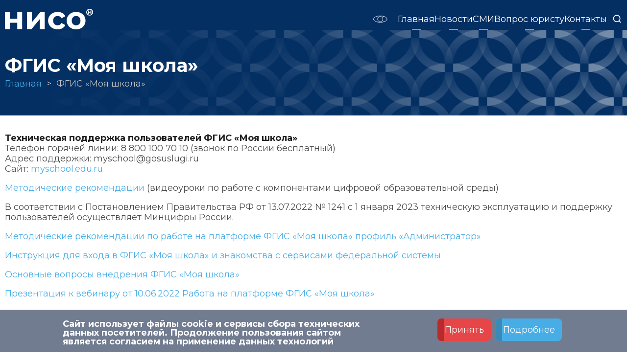

--- FILE ---
content_type: text/html; charset=UTF-8
request_url: https://niso54.ru/node/314
body_size: 7243
content:


<!-- THEME DEBUG -->
<!-- THEME HOOK: 'html' -->
<!-- FILE NAME SUGGESTIONS:
   * html--node--314.html.twig
   * html--node--%.html.twig
   * html--node.html.twig
   x html.html.twig
-->
<!-- BEGIN OUTPUT from 'themes/contrib/mahi/templates/layout/html.html.twig' -->
<!DOCTYPE html>
<html lang="ru" dir="ltr">
  <head>
    <meta charset="utf-8" />
<meta name="Generator" content="Drupal 10 (https://www.drupal.org)" />
<meta name="MobileOptimized" content="width" />
<meta name="HandheldFriendly" content="true" />
<meta name="viewport" content="width=device-width, initial-scale=1.0" />
<style>div#sliding-popup, div#sliding-popup .eu-cookie-withdraw-banner, .eu-cookie-withdraw-tab {background: #0779bf} div#sliding-popup.eu-cookie-withdraw-wrapper { background: transparent; } #sliding-popup h1, #sliding-popup h2, #sliding-popup h3, #sliding-popup p, #sliding-popup label, #sliding-popup div, .eu-cookie-compliance-more-button, .eu-cookie-compliance-secondary-button, .eu-cookie-withdraw-tab { color: #ffffff;} .eu-cookie-withdraw-tab { border-color: #ffffff;}</style>
<link rel="icon" href="/sites/default/files/favicon.ico" type="image/vnd.microsoft.icon" />
<link rel="canonical" href="http://niso54.ru/cifrovoe_razvitie_obrazovaniya/fgis-moya-shkola" />
<link rel="shortlink" href="http://niso54.ru/node/314" />

    <title>ФГИС «Моя школа» | НИСО</title>
          <link rel="preload" as="font" href="/themes/contrib/mahi/fonts/poppins.woff2" type="font/woff2" crossorigin>
      <link rel="preload" as="font" href="/themes/contrib/mahi/fonts/plus-jakarta-sans.woff2" type="font/woff2" crossorigin>
    
        <link rel="stylesheet" media="all" href="/core/themes/stable9/css/system/components/ajax-progress.module.css?t8w5ok" />
<link rel="stylesheet" media="all" href="/core/themes/stable9/css/system/components/align.module.css?t8w5ok" />
<link rel="stylesheet" media="all" href="/core/themes/stable9/css/system/components/autocomplete-loading.module.css?t8w5ok" />
<link rel="stylesheet" media="all" href="/core/themes/stable9/css/system/components/fieldgroup.module.css?t8w5ok" />
<link rel="stylesheet" media="all" href="/core/themes/stable9/css/system/components/container-inline.module.css?t8w5ok" />
<link rel="stylesheet" media="all" href="/core/themes/stable9/css/system/components/clearfix.module.css?t8w5ok" />
<link rel="stylesheet" media="all" href="/core/themes/stable9/css/system/components/details.module.css?t8w5ok" />
<link rel="stylesheet" media="all" href="/core/themes/stable9/css/system/components/hidden.module.css?t8w5ok" />
<link rel="stylesheet" media="all" href="/core/themes/stable9/css/system/components/item-list.module.css?t8w5ok" />
<link rel="stylesheet" media="all" href="/core/themes/stable9/css/system/components/js.module.css?t8w5ok" />
<link rel="stylesheet" media="all" href="/core/themes/stable9/css/system/components/nowrap.module.css?t8w5ok" />
<link rel="stylesheet" media="all" href="/core/themes/stable9/css/system/components/position-container.module.css?t8w5ok" />
<link rel="stylesheet" media="all" href="/core/themes/stable9/css/system/components/progress.module.css?t8w5ok" />
<link rel="stylesheet" media="all" href="/core/themes/stable9/css/system/components/reset-appearance.module.css?t8w5ok" />
<link rel="stylesheet" media="all" href="/core/themes/stable9/css/system/components/resize.module.css?t8w5ok" />
<link rel="stylesheet" media="all" href="/core/themes/stable9/css/system/components/sticky-header.module.css?t8w5ok" />
<link rel="stylesheet" media="all" href="/core/themes/stable9/css/system/components/system-status-counter.css?t8w5ok" />
<link rel="stylesheet" media="all" href="/core/themes/stable9/css/system/components/system-status-report-counters.css?t8w5ok" />
<link rel="stylesheet" media="all" href="/core/themes/stable9/css/system/components/system-status-report-general-info.css?t8w5ok" />
<link rel="stylesheet" media="all" href="/core/themes/stable9/css/system/components/tabledrag.module.css?t8w5ok" />
<link rel="stylesheet" media="all" href="/core/themes/stable9/css/system/components/tablesort.module.css?t8w5ok" />
<link rel="stylesheet" media="all" href="/core/themes/stable9/css/system/components/tree-child.module.css?t8w5ok" />
<link rel="stylesheet" media="all" href="/modules/custom/eu_cookie_compliance/css/eu_cookie_compliance.css?t8w5ok" />
<link rel="stylesheet" media="all" href="/libraries/animate.css/animate.css?t8w5ok" />
<link rel="stylesheet" media="all" href="/modules/custom/colorbox/styles/default/colorbox_style.css?t8w5ok" />
<link rel="stylesheet" media="all" href="/modules/custom/visually_impaired_module/css/visually_impaired_module.css?t8w5ok" />
<link rel="stylesheet" media="all" href="/themes/contrib/mahi/css/style.css?t8w5ok" />
<link rel="stylesheet" media="all" href="/themes/contrib/mahi/css/font.css?t8w5ok" />

    <script src="https://use.fontawesome.com/releases/v6.4.0/js/all.js" defer crossorigin="anonymous" data-search-pseudo-elements></script>
<script src="https://use.fontawesome.com/releases/v6.4.0/js/v4-shims.js" defer crossorigin="anonymous" data-search-pseudo-elements></script>

  </head>
  <body class="user-guest inner-page path-node page-type-cifrovoe-razvitie-obrazovaniya no-sidebar">
        <a href="#main-content" class="visually-hidden focusable">
      Перейти к основному содержанию
    </a>
    
    

<!-- THEME DEBUG -->
<!-- THEME HOOK: 'off_canvas_page_wrapper' -->
<!-- BEGIN OUTPUT from 'core/themes/stable9/templates/content/off-canvas-page-wrapper.html.twig' -->
  <div class="dialog-off-canvas-main-canvas" data-off-canvas-main-canvas>
    

<!-- THEME DEBUG -->
<!-- THEME HOOK: 'page' -->
<!-- FILE NAME SUGGESTIONS:
   * page--node--314.html.twig
   * page--node--%.html.twig
   * page--node.html.twig
   x page.html.twig
-->
<!-- BEGIN OUTPUT from 'themes/contrib/mahi/templates/layout/page.html.twig' -->
<header class="header dark">
    <div class="header-main">
    <div class="container">
      <div class="header-main-container">
                  <div class="site-branding-region">
            

<!-- THEME DEBUG -->
<!-- THEME HOOK: 'region' -->
<!-- FILE NAME SUGGESTIONS:
   * region--site-branding.html.twig
   x region.html.twig
-->
<!-- BEGIN OUTPUT from 'themes/contrib/mahi/templates/layout/region.html.twig' -->
  <div class="block-region region-site-branding">
    

<!-- THEME DEBUG -->
<!-- THEME HOOK: 'block' -->
<!-- FILE NAME SUGGESTIONS:
   * block--mahi-site-branding.html.twig
   x block--system-branding-block.html.twig
   * block--system.html.twig
   * block.html.twig
-->
<!-- BEGIN OUTPUT from 'themes/contrib/mahi/templates/block/block--system-branding-block.html.twig' -->
<div id="block-mahi-site-branding" class="block">
  
    
  <div class="site-brand">
  		<div class="site-logo">
         <a href="/" title="Главная" rel="home">
            <img src="/themes/contrib/mahi/logo.svg" alt="Главная" />
         </a>
	 </div>
     </div>
</div><!--/block -->

<!-- END OUTPUT from 'themes/contrib/mahi/templates/block/block--system-branding-block.html.twig' -->


  </div>

<!-- END OUTPUT from 'themes/contrib/mahi/templates/layout/region.html.twig' -->


          </div> <!--/.site-branding -->
                          <div class="header-right">
                          <div class="mobile-menu-icon">
                <span></span>
                <span></span>
                <span></span>
              </div><!-- /mobile-menu -->
              <div class="primary-menu-wrapper">
                <div class="menu-wrap">
                  <div class="close-mobile-menu">X</div>
                  

<!-- THEME DEBUG -->
<!-- THEME HOOK: 'region' -->
<!-- FILE NAME SUGGESTIONS:
   * region--primary-menu.html.twig
   x region.html.twig
-->
<!-- BEGIN OUTPUT from 'themes/contrib/mahi/templates/layout/region.html.twig' -->
  <div class="block-region region-primary-menu">
    

<!-- THEME DEBUG -->
<!-- THEME HOOK: 'block' -->
<!-- FILE NAME SUGGESTIONS:
   * block--mahi-visuallyimpairedblock.html.twig
   * block--visually-impaired-block.html.twig
   * block--visually-impaired-module.html.twig
   x block.html.twig
-->
<!-- BEGIN OUTPUT from 'themes/contrib/mahi/templates/block/block.html.twig' -->
<div class="visually-impaired-module-special block" data-drupal-selector="visually-impaired-module-special" id="block-mahi-visuallyimpairedblock">
  
    
      <div class="block-content">
      

<!-- THEME DEBUG -->
<!-- THEME HOOK: 'form' -->
<!-- BEGIN OUTPUT from 'core/themes/stable9/templates/form/form.html.twig' -->
<form action="/node/314" method="post" id="visually-impaired-module-special" accept-charset="UTF-8">
  

<!-- THEME DEBUG -->
<!-- THEME HOOK: 'input__submit' -->
<!-- FILE NAME SUGGESTIONS:
   * input--submit.html.twig
   x input.html.twig
-->
<!-- BEGIN OUTPUT from 'core/themes/stable9/templates/form/input.html.twig' -->
<input itemprop="copy" data-drupal-selector="edit-visually-impaired-block" class="vi-special-block-image button js-form-submit form-submit" type="submit" id="edit-visually-impaired-block" name="op" value="Visually impaired site version" />

<!-- END OUTPUT from 'core/themes/stable9/templates/form/input.html.twig' -->



<!-- THEME DEBUG -->
<!-- THEME HOOK: 'input__hidden' -->
<!-- FILE NAME SUGGESTIONS:
   * input--hidden.html.twig
   x input.html.twig
-->
<!-- BEGIN OUTPUT from 'core/themes/stable9/templates/form/input.html.twig' -->
<input autocomplete="off" data-drupal-selector="form-q4pkc12mr2jwrwak2pacepfmeqbrpqippta9bh5zn2a" type="hidden" name="form_build_id" value="form-q4PKC12mr2JWrWAk2PaCepfMeQbRPqIppTA9BH5Zn2A" />

<!-- END OUTPUT from 'core/themes/stable9/templates/form/input.html.twig' -->



<!-- THEME DEBUG -->
<!-- THEME HOOK: 'input__hidden' -->
<!-- FILE NAME SUGGESTIONS:
   * input--hidden.html.twig
   x input.html.twig
-->
<!-- BEGIN OUTPUT from 'core/themes/stable9/templates/form/input.html.twig' -->
<input data-drupal-selector="edit-visually-impaired-module-special" type="hidden" name="form_id" value="visually_impaired_module_special" />

<!-- END OUTPUT from 'core/themes/stable9/templates/form/input.html.twig' -->


</form>

<!-- END OUTPUT from 'core/themes/stable9/templates/form/form.html.twig' -->


    </div><!--/block-content -->
  </div><!--/block -->

<!-- END OUTPUT from 'themes/contrib/mahi/templates/block/block.html.twig' -->



<!-- THEME DEBUG -->
<!-- THEME HOOK: 'block' -->
<!-- FILE NAME SUGGESTIONS:
   * block--mahi-main-menu.html.twig
   * block--system-menu-block--main.html.twig
   x block--system-menu-block.html.twig
   * block--system.html.twig
   * block.html.twig
-->
<!-- BEGIN OUTPUT from 'themes/contrib/mahi/templates/block/block--system-menu-block.html.twig' -->
<nav  id="block-mahi-main-menu" class="block block-menu navigation menu-main" aria-labelledby="block-mahi-main-menu-menu" role="navigation">
            
  <h2 class="visually-hidden block-title" id="block-mahi-main-menu-menu">Основная навигация</h2>
  
      

<!-- THEME DEBUG -->
<!-- THEME HOOK: 'menu__main' -->
<!-- FILE NAME SUGGESTIONS:
   * menu--main.html.twig
   x menu.html.twig
-->
<!-- BEGIN OUTPUT from 'themes/contrib/mahi/templates/navigation/menu.html.twig' -->

              <ul class="menu">
                          <li class="menu-item menu-item-level-1">
                    <a href="/" data-drupal-link-system-path="&lt;front&gt;">Главная</a>

                  </li>
                      <li class="menu-item menu-item-level-1">
                    <a href="http://nios.ru/">Новости</a>

                  </li>
                      <li class="menu-item menu-item-level-1">
                    <a href="/smi" data-drupal-link-system-path="smi">СМИ</a>

                  </li>
                      <li class="menu-item menu-item-level-1">
                    <a href="/vopros-yuristu" data-drupal-link-system-path="node/413" class="use-ajax" data-dialog-type="colorbox" data-dialog-options="{&quot;width&quot;:300,&quot;dialogClass&quot;:&quot;&quot;}">Вопрос юристу</a>

                  </li>
                      <li class="menu-item menu-item-level-1">
                    <a href="/kontakty" data-drupal-link-system-path="node/131">Контакты</a>

                  </li>
          </ul>
  


<!-- END OUTPUT from 'themes/contrib/mahi/templates/navigation/menu.html.twig' -->


  </nav>

<!-- END OUTPUT from 'themes/contrib/mahi/templates/block/block--system-menu-block.html.twig' -->


  </div>

<!-- END OUTPUT from 'themes/contrib/mahi/templates/layout/region.html.twig' -->


                </div>
              </div><!-- /primary-menu-wrapper -->
                                      <div class="search-icon">
                <i class="icon-search"></i>
              </div> <!--/.search icon -->
              <div class="search-box">
                <div class="search-box-close"></div>
                <div class="container">
                  <div class="search-box-content">
                    

<!-- THEME DEBUG -->
<!-- THEME HOOK: 'region' -->
<!-- FILE NAME SUGGESTIONS:
   * region--search-box.html.twig
   x region.html.twig
-->
<!-- BEGIN OUTPUT from 'themes/contrib/mahi/templates/layout/region.html.twig' -->
  <div class="block-region region-search-box">
    

<!-- THEME DEBUG -->
<!-- THEME HOOK: 'block' -->
<!-- FILE NAME SUGGESTIONS:
   * block--mahi-search-form-wide.html.twig
   * block--search-form-block.html.twig
   * block--search.html.twig
   x block.html.twig
-->
<!-- BEGIN OUTPUT from 'themes/contrib/mahi/templates/block/block.html.twig' -->
<div class="search-block-form block" data-drupal-selector="search-block-form" id="block-mahi-search-form-wide" role="search">
  
    
      <div class="block-content">
      

<!-- THEME DEBUG -->
<!-- THEME HOOK: 'form' -->
<!-- BEGIN OUTPUT from 'core/themes/stable9/templates/form/form.html.twig' -->
<form action="/search/node" method="get" id="search-block-form" accept-charset="UTF-8">
  

<!-- THEME DEBUG -->
<!-- THEME HOOK: 'form_element' -->
<!-- BEGIN OUTPUT from 'core/themes/stable9/templates/form/form-element.html.twig' -->
<div class="js-form-item form-item js-form-type-search form-item-keys js-form-item-keys form-no-label">
      

<!-- THEME DEBUG -->
<!-- THEME HOOK: 'form_element_label' -->
<!-- BEGIN OUTPUT from 'core/themes/stable9/templates/form/form-element-label.html.twig' -->
<label for="edit-keys" class="visually-hidden">Поиск</label>
<!-- END OUTPUT from 'core/themes/stable9/templates/form/form-element-label.html.twig' -->


        

<!-- THEME DEBUG -->
<!-- THEME HOOK: 'input__search' -->
<!-- FILE NAME SUGGESTIONS:
   * input--search.html.twig
   x input.html.twig
-->
<!-- BEGIN OUTPUT from 'core/themes/stable9/templates/form/input.html.twig' -->
<input title="Введите ключевые слова для поиска." data-drupal-selector="edit-keys" type="search" id="edit-keys" name="keys" value="" size="15" maxlength="128" class="form-search" />

<!-- END OUTPUT from 'core/themes/stable9/templates/form/input.html.twig' -->


        </div>

<!-- END OUTPUT from 'core/themes/stable9/templates/form/form-element.html.twig' -->



<!-- THEME DEBUG -->
<!-- THEME HOOK: 'container' -->
<!-- BEGIN OUTPUT from 'core/themes/stable9/templates/form/container.html.twig' -->
<div data-drupal-selector="edit-actions" class="form-actions js-form-wrapper form-wrapper" id="edit-actions">

<!-- THEME DEBUG -->
<!-- THEME HOOK: 'input__submit' -->
<!-- FILE NAME SUGGESTIONS:
   * input--submit.html.twig
   x input.html.twig
-->
<!-- BEGIN OUTPUT from 'core/themes/stable9/templates/form/input.html.twig' -->
<input data-drupal-selector="edit-submit" type="submit" id="edit-submit" value="Поиск" class="button js-form-submit form-submit" />

<!-- END OUTPUT from 'core/themes/stable9/templates/form/input.html.twig' -->

</div>

<!-- END OUTPUT from 'core/themes/stable9/templates/form/container.html.twig' -->


</form>

<!-- END OUTPUT from 'core/themes/stable9/templates/form/form.html.twig' -->


    </div><!--/block-content -->
  </div><!--/block -->

<!-- END OUTPUT from 'themes/contrib/mahi/templates/block/block.html.twig' -->


  </div>

<!-- END OUTPUT from 'themes/contrib/mahi/templates/layout/region.html.twig' -->


                  </div>
                </div>
                <div class="search-box-close"></div>
              </div><!--/.search-box -->
            <!-- end page.search_box -->
          </div><!--/.header-right -->
              </div><!--/header-main-container -->
    </div><!--/container-->
  </div><!--/header-main-->
      <div class="page-header">
      <div class="container">
        

<!-- THEME DEBUG -->
<!-- THEME HOOK: 'region' -->
<!-- FILE NAME SUGGESTIONS:
   * region--page-header.html.twig
   x region.html.twig
-->
<!-- BEGIN OUTPUT from 'themes/contrib/mahi/templates/layout/region.html.twig' -->
  <div class="block-region region-page-header">
    

<!-- THEME DEBUG -->
<!-- THEME HOOK: 'block' -->
<!-- FILE NAME SUGGESTIONS:
   * block--mahi-page-title.html.twig
   * block--page-title-block.html.twig
   * block--core.html.twig
   x block.html.twig
-->
<!-- BEGIN OUTPUT from 'themes/contrib/mahi/templates/block/block.html.twig' -->
<div id="block-mahi-page-title" class="block">
  
    
      <div class="block-content">
      

<!-- THEME DEBUG -->
<!-- THEME HOOK: 'page_title' -->
<!-- BEGIN OUTPUT from 'core/themes/stable9/templates/content/page-title.html.twig' -->

  <h1>

<!-- THEME DEBUG -->
<!-- THEME HOOK: 'field' -->
<!-- FILE NAME SUGGESTIONS:
   * field--node--title--cifrovoe-razvitie-obrazovaniya.html.twig
   x field--node--title.html.twig
   * field--node--cifrovoe-razvitie-obrazovaniya.html.twig
   * field--title.html.twig
   * field--string.html.twig
   * field.html.twig
-->
<!-- BEGIN OUTPUT from 'core/themes/stable9/templates/field/field--node--title.html.twig' -->
<span>ФГИС «Моя школа»</span>

<!-- END OUTPUT from 'core/themes/stable9/templates/field/field--node--title.html.twig' -->

</h1>


<!-- END OUTPUT from 'core/themes/stable9/templates/content/page-title.html.twig' -->


    </div><!--/block-content -->
  </div><!--/block -->

<!-- END OUTPUT from 'themes/contrib/mahi/templates/block/block.html.twig' -->



<!-- THEME DEBUG -->
<!-- THEME HOOK: 'block' -->
<!-- FILE NAME SUGGESTIONS:
   * block--mahi-breadcrumbs.html.twig
   * block--system-breadcrumb-block.html.twig
   * block--system.html.twig
   x block.html.twig
-->
<!-- BEGIN OUTPUT from 'themes/contrib/mahi/templates/block/block.html.twig' -->
<div id="block-mahi-breadcrumbs" class="block">
  
    
      <div class="block-content">
      

<!-- THEME DEBUG -->
<!-- THEME HOOK: 'breadcrumb' -->
<!-- BEGIN OUTPUT from 'themes/contrib/mahi/templates/navigation/breadcrumb.html.twig' -->
  <nav class="breadcrumb" role="navigation" aria-labelledby="system-breadcrumb">
    <h2 class="visually-hidden">Строка навигации</h2>
    <ol class="breadcrumb-items">
          <li class="breadcrumb-item">
                  <a href="/">Главная</a>
              </li>
          <li class="breadcrumb-item">
                  ФГИС «Моя школа»
              </li>
        </ol>
  </nav>

<!-- END OUTPUT from 'themes/contrib/mahi/templates/navigation/breadcrumb.html.twig' -->


    </div><!--/block-content -->
  </div><!--/block -->

<!-- END OUTPUT from 'themes/contrib/mahi/templates/block/block.html.twig' -->


  </div>

<!-- END OUTPUT from 'themes/contrib/mahi/templates/layout/region.html.twig' -->


      </div><!--/container-->
    </div>
  </header>
<div class="highlighted">
   <div class="container">
      

<!-- THEME DEBUG -->
<!-- THEME HOOK: 'region' -->
<!-- FILE NAME SUGGESTIONS:
   * region--highlighted.html.twig
   x region.html.twig
-->
<!-- BEGIN OUTPUT from 'themes/contrib/mahi/templates/layout/region.html.twig' -->
  <div class="block-region region-highlighted">
    

<!-- THEME DEBUG -->
<!-- THEME HOOK: 'block' -->
<!-- FILE NAME SUGGESTIONS:
   * block--mahi-messages.html.twig
   x block--system-messages-block.html.twig
   * block--system.html.twig
   * block.html.twig
-->
<!-- BEGIN OUTPUT from 'core/themes/stable9/templates/block/block--system-messages-block.html.twig' -->
<div data-drupal-messages-fallback class="hidden"></div>

<!-- END OUTPUT from 'core/themes/stable9/templates/block/block--system-messages-block.html.twig' -->


  </div>

<!-- END OUTPUT from 'themes/contrib/mahi/templates/layout/region.html.twig' -->


   </div>
</div>
<div id="main-wrapper" class="main-wrapper">
  <div class="container">
    <div class="main-container">
      <main id="main" class="page-content">
        <a id="main-content" tabindex="-1"></a>                        

<!-- THEME DEBUG -->
<!-- THEME HOOK: 'region' -->
<!-- FILE NAME SUGGESTIONS:
   * region--content.html.twig
   x region.html.twig
-->
<!-- BEGIN OUTPUT from 'themes/contrib/mahi/templates/layout/region.html.twig' -->
  <div class="block-region region-content">
    

<!-- THEME DEBUG -->
<!-- THEME HOOK: 'block' -->
<!-- FILE NAME SUGGESTIONS:
   * block--mahi-content.html.twig
   * block--system-main-block.html.twig
   * block--system.html.twig
   x block.html.twig
-->
<!-- BEGIN OUTPUT from 'themes/contrib/mahi/templates/block/block.html.twig' -->
<div id="block-mahi-content" class="block">
  
    
      <div class="block-content">
      

<!-- THEME DEBUG -->
<!-- THEME HOOK: 'node' -->
<!-- FILE NAME SUGGESTIONS:
   * node--314--full.html.twig
   * node--314.html.twig
   * node--cifrovoe-razvitie-obrazovaniya--full.html.twig
   * node--cifrovoe-razvitie-obrazovaniya.html.twig
   * node--full.html.twig
   x node.html.twig
-->
<!-- BEGIN OUTPUT from 'themes/contrib/mahi/templates/content/node.html.twig' -->
<article data-history-node-id="314" class="node node-type-cifrovoe-razvitie-obrazovaniya node-view-mode-full">
  <header class="node-header">
    
        
      </header>
  <div class="node-content">
    

<!-- THEME DEBUG -->
<!-- THEME HOOK: 'links__node' -->
<!-- FILE NAME SUGGESTIONS:
   x links--node.html.twig
   x links--node.html.twig
   * links.html.twig
-->
<!-- BEGIN OUTPUT from 'themes/contrib/mahi/templates/navigation/links--node.html.twig' -->

<!-- END OUTPUT from 'themes/contrib/mahi/templates/navigation/links--node.html.twig' -->



<!-- THEME DEBUG -->
<!-- THEME HOOK: 'field' -->
<!-- FILE NAME SUGGESTIONS:
   * field--node--body--cifrovoe-razvitie-obrazovaniya.html.twig
   * field--node--body.html.twig
   * field--node--cifrovoe-razvitie-obrazovaniya.html.twig
   * field--body.html.twig
   * field--text-with-summary.html.twig
   x field.html.twig
-->
<!-- BEGIN OUTPUT from 'themes/contrib/mahi/templates/field/field.html.twig' -->

            <div class="field field--name-body field--type-text-with-summary field--label-hidden field__item"><p><strong>Техническая поддержка пользователей ФГИС «Моя школа»</strong><br />Телефон горячей линии: 8 800 100 70 10 (звонок по России бесплатный)<br />Адрес поддержки: myschool@gosuslugi.ru<br />Сайт: <a href="myschool.edu.ru">myschool.edu.ru</a></p><p><a href="https://myschool.guppros.ru">Методические рекомендации</a> (видеоуроки по работе с компонентами цифровой образовательной среды)</p><p>В соответствии с Постановлением Правительства РФ от 13.07.2022 № 1241 с 1 января 2023 техническую эксплуатацию и поддержку пользователей осуществляет Минцифры России.</p><p><a href="/sites/default/files/cifrovizaciya/%D0%9C%D0%B5%D1%82%D0%BE%D0%B4%D0%B8%D1%87%D0%B5%D1%81%D0%BA%D0%B8%D0%B5%20%D1%80%D0%B5%D0%BA%D0%BE%D0%BC%D0%B5%D0%BD%D0%B4%D0%B0%D1%86%D0%B8%D0%B8%20%D0%BF%D0%BE%20%D1%80%D0%B0%D0%B1%D0%BE%D1%82%D0%B5%20%D0%BD%D0%B0%20%D0%BF%D0%BB%D0%B0%D1%82%D1%84%D0%BE%D1%80%D0%BC%D0%B5%20%D0%A4%D0%93%D0%98%D0%A1%20%C2%AB%D0%9C%D0%BE%D1%8F%20%D1%88%D0%BA%D0%BE%D0%BB%D0%B0%C2%BB%20(1).pdf">Методические рекомендации по работе на платформе ФГИС «Моя школа» профиль «Администратор»</a></p><p><a href="https://nipkipro.ru/download/3089-4-4332/">Инструкция для входа в ФГИС «Моя школа» и знакомства с сервисами федеральной системы</a></p><p><a href="https://nipkipro.ru/download/2608-4-3148/">Основные вопросы внедрения ФГИС «Моя школа»</a></p><p><a href="https://nipkipro.ru/download/2734-4-3461/">Презентация к вебинару от 10.06.2022 Работа на платформе ФГИС «Моя школа»</a></p></div>
      
<!-- END OUTPUT from 'themes/contrib/mahi/templates/field/field.html.twig' -->


  </div>
</article>

<!-- END OUTPUT from 'themes/contrib/mahi/templates/content/node.html.twig' -->


    </div><!--/block-content -->
  </div><!--/block -->

<!-- END OUTPUT from 'themes/contrib/mahi/templates/block/block.html.twig' -->


  </div>

<!-- END OUTPUT from 'themes/contrib/mahi/templates/layout/region.html.twig' -->


              </main>
                </div>   </div> </div><footer class="footer dark">
  <div class="container footer-container">
    <!-- /footer-top -->
    <!-- /footer -->
    <!-- /footer-bottom -->
        <section class="footer-bottom-last footer-region">
              <div class="copyright">
          &copy; 2026 НИСО
        </div>
        <div><a href="/sites/default/files/politicaniso.pdf">Политика конфиденциальности</a></div>
        
       <!-- end if copyright -->
                  <div class="footer-social">
            <div class="social-icons">
                  <div class="social-icon"><a href="https://vk.com/nios_niso" target="_blank"><i class="social-icon icon-vk" aria-hidden="true"></i></a></div>
        </div>
          </div>
         <!-- end if all_icons_show -->
    </section><!-- /footer-bottom-last -->
      </div><!-- /container -->
</footer>
<div class="scrolltop"><i class="icon-arrow-up size-large"></i></div>

<!-- END OUTPUT from 'themes/contrib/mahi/templates/layout/page.html.twig' -->


  </div>

<!-- END OUTPUT from 'core/themes/stable9/templates/content/off-canvas-page-wrapper.html.twig' -->


    
    <script type="application/json" data-drupal-selector="drupal-settings-json">{"path":{"baseUrl":"\/","scriptPath":null,"pathPrefix":"","currentPath":"node\/314","currentPathIsAdmin":false,"isFront":false,"currentLanguage":"ru","currentQuery":{"q":"node\/314"}},"pluralDelimiter":"\u0003","suppressDeprecationErrors":true,"ajaxPageState":{"libraries":"animate_css\/animate,colorbox\/default,colorbox_load\/colorbox_load,eu_cookie_compliance\/eu_cookie_compliance_default,fontawesome\/fontawesome.svg,fontawesome\/fontawesome.svg.shim,mahi\/global-styling,mahi\/googlefontslocal,ng_lightbox\/ng_lightbox,system\/base,visually_impaired_module\/visually_impaired_module","theme":"mahi","theme_token":null},"ajaxTrustedUrl":{"\/search\/node":true,"form_action_p_pvdeGsVG5zNF_XLGPTvYSKCf43t8qZYSwcfZl2uzM":true},"colorbox":{"transition":"elastic","speed":350,"opacity":0.9,"slideshow":false,"slideshowAuto":true,"slideshowSpeed":2500,"slideshowStart":"\u0437\u0430\u043f\u0443\u0441\u0442\u0438\u0442\u044c \u0441\u043b\u0430\u0439\u0434\u0448\u043e\u0443","slideshowStop":"\u043e\u0441\u0442\u0430\u043d\u043e\u0432\u0438\u0442\u044c \u0441\u043b\u0430\u0439\u0434\u0448\u043e\u0443","current":"{current} \u0438\u0437 {total}","previous":"\u00ab \u041f\u0440\u0435\u0434\u044b\u0434\u0443\u0449\u0438\u0439","next":"\u0421\u043b\u0435\u0434\u0443\u044e\u0449\u0438\u0439 \u00bb","close":"\u0417\u0430\u043a\u0440\u044b\u0442\u044c","overlayClose":true,"returnFocus":true,"maxWidth":"500","maxHeight":"300","initialWidth":"300","initialHeight":"250","fixed":true,"scrolling":true,"mobiledetect":true,"mobiledevicewidth":"300px"},"eu_cookie_compliance":{"cookie_policy_version":"1.0.0","popup_enabled":true,"popup_agreed_enabled":false,"popup_hide_agreed":false,"popup_clicking_confirmation":false,"popup_scrolling_confirmation":false,"popup_html_info":"\u003Cdiv aria-labelledby=\u0022popup-text\u0022 class=\u0022eu-cookie-compliance-banner eu-cookie-compliance-banner-info\u0022\u003E\n  \u003Cdiv class =\u0022popup-content info eu-cookie-compliance-content\u0022\u003E\n    \u003Cdiv id=\u0022popup-text\u0022 class=\u0022eu-cookie-compliance-message\u0022 role=\u0022document\u0022\u003E\n      \u003Ch2\u003E\u0421\u0430\u0439\u0442 \u0438\u0441\u043f\u043e\u043b\u044c\u0437\u0443\u0435\u0442 \u0444\u0430\u0439\u043b\u044b cookie \u0438 \u0441\u0435\u0440\u0432\u0438\u0441\u044b \u0441\u0431\u043e\u0440\u0430 \u0442\u0435\u0445\u043d\u0438\u0447\u0435\u0441\u043a\u0438\u0445 \u0434\u0430\u043d\u043d\u044b\u0445 \u043f\u043e\u0441\u0435\u0442\u0438\u0442\u0435\u043b\u0435\u0439. \u041f\u0440\u043e\u0434\u043e\u043b\u0436\u0435\u043d\u0438\u0435 \u043f\u043e\u043b\u044c\u0437\u043e\u0432\u0430\u043d\u0438\u044f \u0441\u0430\u0439\u0442\u043e\u043c \u044f\u0432\u043b\u044f\u0435\u0442\u0441\u044f \u0441\u043e\u0433\u043b\u0430\u0441\u0438\u0435\u043c \u043d\u0430 \u043f\u0440\u0438\u043c\u0435\u043d\u0435\u043d\u0438\u0435 \u0434\u0430\u043d\u043d\u044b\u0445 \u0442\u0435\u0445\u043d\u043e\u043b\u043e\u0433\u0438\u0439\u003C\/h2\u003E\n    \u003C\/div\u003E\n    \u003Cdiv id=\u0022popup-buttons\u0022 class=\u0022eu-cookie-compliance-buttons\u0022\u003E\n      \u003Cbutton type=\u0022button\u0022 class=\u0022agree-button eu-cookie-compliance-agree-button  button button--small button--primary\u0022\u003E\u041f\u0440\u0438\u043d\u044f\u0442\u044c\u003C\/button\u003E\n              \u003Cbutton type=\u0022button\u0022 class=\u0022disagree-button find-more-button eu-cookie-compliance-more-button\u0022\u003E\u041f\u043e\u0434\u0440\u043e\u0431\u043d\u0435\u0435\u003C\/button\u003E\n          \u003C\/div\u003E\n  \u003C\/div\u003E\n\u003C\/div\u003E","use_mobile_message":false,"mobile_popup_html_info":"\u003Cdiv aria-labelledby=\u0022popup-text\u0022 class=\u0022eu-cookie-compliance-banner eu-cookie-compliance-banner-info\u0022\u003E\n  \u003Cdiv class =\u0022popup-content info eu-cookie-compliance-content\u0022\u003E\n    \u003Cdiv id=\u0022popup-text\u0022 class=\u0022eu-cookie-compliance-message\u0022 role=\u0022document\u0022\u003E\n      \n    \u003C\/div\u003E\n    \u003Cdiv id=\u0022popup-buttons\u0022 class=\u0022eu-cookie-compliance-buttons\u0022\u003E\n      \u003Cbutton type=\u0022button\u0022 class=\u0022agree-button eu-cookie-compliance-agree-button  button button--small button--primary\u0022\u003E\u041f\u0440\u0438\u043d\u044f\u0442\u044c\u003C\/button\u003E\n              \u003Cbutton type=\u0022button\u0022 class=\u0022disagree-button find-more-button eu-cookie-compliance-more-button\u0022\u003E\u041f\u043e\u0434\u0440\u043e\u0431\u043d\u0435\u0435\u003C\/button\u003E\n          \u003C\/div\u003E\n  \u003C\/div\u003E\n\u003C\/div\u003E","mobile_breakpoint":768,"popup_html_agreed":false,"popup_use_bare_css":false,"popup_height":"auto","popup_width":"100%","popup_delay":1000,"popup_link":"https:\/\/niso54.ru\/ob-ispolzovanii-personalnykh-dannykh","popup_link_new_window":true,"popup_position":false,"fixed_top_position":true,"popup_language":"ru","store_consent":true,"better_support_for_screen_readers":false,"cookie_name":"","reload_page":false,"domain":"","domain_all_sites":true,"popup_eu_only":false,"popup_eu_only_js":false,"cookie_lifetime":100,"cookie_session":1,"set_cookie_session_zero_on_disagree":1,"disagree_do_not_show_popup":false,"method":"default","automatic_cookies_removal":true,"allowed_cookies":"","withdraw_markup":"\u003Cbutton type=\u0022button\u0022 class=\u0022eu-cookie-withdraw-tab\u0022\u003E\u041d\u0430\u0441\u0442\u0440\u043e\u0439\u043a\u0438 \u043a\u043e\u043d\u0444\u0438\u0434\u0435\u043d\u0446\u0438\u0430\u043b\u044c\u043d\u043e\u0441\u0442\u0438\u003C\/button\u003E\n\u003Cdiv aria-labelledby=\u0022popup-text\u0022 class=\u0022eu-cookie-withdraw-banner\u0022\u003E\n  \u003Cdiv class=\u0022popup-content info eu-cookie-compliance-content\u0022\u003E\n    \u003Cdiv id=\u0022popup-text\u0022 class=\u0022eu-cookie-compliance-message\u0022 role=\u0022document\u0022\u003E\n      \u003Cp\u003E\u0421\u0430\u0439\u0442 \u0438\u0441\u043f\u043e\u043b\u044c\u0437\u0443\u0435\u0442 \u0444\u0430\u0439\u043b\u044b cookie \u0438 \u0441\u0435\u0440\u0432\u0438\u0441\u044b \u0441\u0431\u043e\u0440\u0430 \u0442\u0435\u0445\u043d\u0438\u0447\u0435\u0441\u043a\u0438\u0445 \u0434\u0430\u043d\u043d\u044b\u0445 \u043f\u043e\u0441\u0435\u0442\u0438\u0442\u0435\u043b\u0435\u0439. \u041f\u0440\u043e\u0434\u043e\u043b\u0436\u0435\u043d\u0438\u0435 \u043f\u043e\u043b\u044c\u0437\u043e\u0432\u0430\u043d\u0438\u044f \u0441\u0430\u0439\u0442\u043e\u043c \u044f\u0432\u043b\u044f\u0435\u0442\u0441\u044f \u0441\u043e\u0433\u043b\u0430\u0441\u0438\u0435\u043c \u043d\u0430 \u043f\u0440\u0438\u043c\u0435\u043d\u0435\u043d\u0438\u0435 \u0434\u0430\u043d\u043d\u044b\u0445 \u0442\u0435\u0445\u043d\u043e\u043b\u043e\u0433\u0438\u0439\u003C\/p\u003E\n    \u003C\/div\u003E\n    \u003Cdiv id=\u0022popup-buttons\u0022 class=\u0022eu-cookie-compliance-buttons\u0022\u003E\n      \u003Cbutton type=\u0022button\u0022 class=\u0022eu-cookie-withdraw-button  button button--small button--primary\u0022\u003E\u041e\u0442\u043e\u0437\u0432\u0430\u0442\u044c \u0441\u043e\u0433\u043b\u0430\u0441\u0438\u0435\u003C\/button\u003E\n    \u003C\/div\u003E\n  \u003C\/div\u003E\n\u003C\/div\u003E","withdraw_enabled":false,"reload_options":0,"reload_routes_list":"","withdraw_button_on_info_popup":false,"cookie_categories":[],"cookie_categories_details":[],"enable_save_preferences_button":true,"cookie_value_disagreed":"0","cookie_value_agreed_show_thank_you":"1","cookie_value_agreed":"2","containing_element":"body","settings_tab_enabled":false,"olivero_primary_button_classes":" button button--small button--primary","olivero_secondary_button_classes":" button button--small","close_button_action":"close_banner","open_by_default":true,"modules_allow_popup":true,"hide_the_banner":false,"geoip_match":true,"unverified_scripts":[]},"user":{"uid":0,"permissionsHash":"97c099ba737c22a89b95e2cc1dd46324e85d15f08e1e0aa05a239a3648cafb6f"}}</script>
<script src="/core/assets/vendor/jquery/jquery.min.js?v=3.7.0"></script>
<script src="/core/assets/vendor/once/once.min.js?v=1.0.1"></script>
<script src="/sites/default/files/languages/ru_rnp2kOjDiLwn6htBQjl2wbt6wtRN9ypBPY7SResugYs.js?t8w5ok"></script>
<script src="/core/misc/drupalSettingsLoader.js?v=10.1.6"></script>
<script src="/core/misc/drupal.js?v=10.1.6"></script>
<script src="/core/misc/drupal.init.js?v=10.1.6"></script>
<script src="/core/assets/vendor/tabbable/index.umd.min.js?v=6.1.2"></script>
<script src="/modules/custom/colorbox/js/colorbox.js?v=10.1.6"></script>
<script src="/modules/custom/colorbox/styles/default/colorbox_style.js?v=10.1.6"></script>
<script src="/core/misc/progress.js?v=10.1.6"></script>
<script src="/core/assets/vendor/loadjs/loadjs.min.js?v=4.2.0"></script>
<script src="/core/misc/debounce.js?v=10.1.6"></script>
<script src="/core/misc/announce.js?v=10.1.6"></script>
<script src="/core/misc/message.js?v=10.1.6"></script>
<script src="/core/misc/ajax.js?v=10.1.6"></script>
<script src="/libraries/colorbox/jquery.colorbox-min.js?v=10.1.6"></script>
<script src="/modules/custom/colorbox_load/js/colorbox_load.js?t8w5ok"></script>
<script src="/themes/contrib/mahi/js/mahi.js?v=10.1.6"></script>
<script src="/modules/custom/eu_cookie_compliance/js/eu_cookie_compliance.min.js?t8w5ok"></script>

    
<style>
.container {
  max-width: 1320px;
}

</style>
  </body>
</html>

<!-- END OUTPUT from 'themes/contrib/mahi/templates/layout/html.html.twig' -->



--- FILE ---
content_type: text/css
request_url: https://niso54.ru/modules/custom/visually_impaired_module/css/visually_impaired_module.css?t8w5ok
body_size: 268
content:
.vi-special-block-image {
  background-image: url(../images/special.svg) !important;
  background-color: transparent !important;
  background-repeat: no-repeat;
  display: block;
  width: 29px;
  height: 14px;
  border: 0 !important;
  cursor: pointer;
  margin: 0 auto;
  font-size: 0 !important;
}

.vi-normal-block-image {
  background-image: url(../images/normal.png) !important;
  background-color: transparent !important;
  background-repeat: no-repeat;
  width: 185px;
  height: 72px;
  display: block;
  margin: 0 auto;
  border: 0 !important;
  cursor: pointer;
  font-size: 0 !important;
}

.vi-special-block-text,
.vi-normal-block-text {
  background-color: transparent !important;
  border: 0 !important;
  background-image: none !important;
}


--- FILE ---
content_type: text/css
request_url: https://niso54.ru/themes/contrib/mahi/css/style.css?t8w5ok
body_size: 12898
content:
/* Variables
----------------------- */

@import url('https://fonts.googleapis.com/css?family=Montserrat:100,300,400,600,700,900&display=swap');

:root {
  --color-primary: #48ade5;
  --color-secondary: #48ade5;
  --color-primary-light: #fff0f4;
  --bg-body: #ffffff;
  --text-color: #4a4a4a;
  --bold-color: #222222;
  --light: #fffbf6;
  --dark: #042f63; /*#1f2433;*/
  --dark-text-color: #c3c3c3;
  --border: #b5b6be;
  --border-dark: #3d4353;
  --shadow: 0 0 3px 0 var(--color-secondary);
  --font-text: 'Montserrat', sans-serif;   /*"Poppins", sans-serif;*/
  --font-heading: 'Montserrat', sans-serif; /*"Plus Jakarta Sans", sans-serif;*/
}

h1, h2, h3, h4, h5, h6 {
    line-height: 1.0!important;

}

/* Default Box sizing */
*,
*::before,
*::after {
  box-sizing: border-box;
}

/* Remove default margin */
body,
p,
figure,
blockquote,
dl,
dd {
  margin: 0;
}

/* HTML and Body
----------------------- */
html:focus-within {
  scroll-behavior: smooth;
}

html {
  font-size: 16px;
  scroll-behavior: smooth;
}

html,
body {
  height: 100%;
}


body {
  background-color: var(--bg-body);
  color: var(--text-color);
  font-family: var(--font-text), -apple-system, BlinkMacSystemFont, "Segoe UI", Roboto, Oxygen, Ubuntu, Cantarell, "Helvetica Neue", sans-serif;
  font-size: 1rem;
  font-weight: 400;
  min-height: 100vh;
  line-height: 1.2;
  overflow-x: hidden;
  -webkit-font-smoothing: subpixel-antialiased;
  -webkit-text-size-adjust: 100%;
  -ms-text-size-adjust: 100%;
}

/* Regions
----------------------- */
article,
aside,
details,
figcaption,
figure,
footer,
header,
hgroup,
main,
menu,
nav,
section {
  display: block;
}

template,
[hidden] {
  display: none;
}

audio,
canvas,
progress,
video {
  display: inline-block;
  vertical-align: baseline;
}

audio:not([controls]) {
  display: none;
  height: 0;
}

/* Typography
----------------------- */
/* Typography -> Headings */
h1,
h2,
h3,
h4,
h5,
h6 {
  color: var(--bold-color);
  font-family: var(--font-heading);
  font-weight: 700;
  font-style: normal;
  line-height: 1.4;
  margin: 0 0 0.5rem 0;
}

h1 {
  font-size: 2.1rem;
}

h2 {
  font-size: 1.8rem;
}

h3 {
  font-size: 1.5rem;
}

h4 {
  font-size: 1.2rem;
}

h5, h6 {
  font-size: 1.1rem;
  text-transform: uppercase;
}

/* Typography -> Paragraph */
p {
  margin: 0 0 1rem 0;
}

/* Typography -> Links */
a:not([class]) {
  -webkit-text-decoration-skip: ink;
          text-decoration-skip-ink: auto;
}

a {
  color: var(--color-primary);
  background-color: transparent;
  text-decoration: none;
  transition: color 0.4s ease;
}

a:active,
a:hover,
a:focus {
  background-color: transparent;
  text-decoration: none;
  border: 0;
  outline: 0;
}

a:hover {
  color: var(--color-secondary);
}

a:active,
li a.active {
  color: var(--color-primary);
}

/* Typography -> Abbreviation */
abbr[title] {
  border-bottom: none;
  text-decoration: underline;
  -webkit-text-decoration: underline dotted;
          text-decoration: underline dotted;
}

abbr {
  cursor: help;
}

acronym {
  border-bottom: 1px dotted;
  cursor: help;
}

/* Typography -> Text styling */
b,
strong {
  font-weight: bolder;
  color: var(--bold-color);
}

em,
dfn,
cite {
  font-style: italic;
}

mark,
ins {
  padding: 4px 8px;
  background: var(--color-primary-light);
}

del {
  text-decoration: line-through;
}

small {
  font-size: 80%;
}

big {
  font-size: 125%;
}

sub,
sup {
  position: relative;
  font-size: 75%;
  line-height: 0;
  vertical-align: baseline;
}

sup {
  top: -0.5em;
}

sub {
  bottom: -0.25em;
}

tt,
var {
  font-family: monospace, monospace;
  font-style: italic;
}

/* Typography -> Blockquote */
blockquote {
  position: relative;
  background-color: #ffffff;
  color: var(--bold-color);
  margin-bottom: 1.2rem;
  padding: 1.8rem;
  border-radius: 8px;
  box-shadow: var(--shadow);
  isolation: isolate;
  z-index: 1;
}

blockquote:before {
  position: absolute;
  top: 0;
  left: 0;
  content: "\e014";
  font-family: "mahi";
  color: var(--color-primary-light);
  font-size: 6rem;
  line-height: 1;
  z-index: -1;
}

blockquote > p:last-child {
  margin-bottom: 0;
}

blockquote cite {
  color: var(--color-primary);
}

/* Typography -> HTML code tags */
samp {
  background-color: var(--light);
  margin: 1rem 0;
  padding: 4px 10px;
  font-family: monospace, monospace;
  font-size: 1rem;
  border: 1px solid var(--border);
}

code {
  background-color: var(--dark);
  color: #ffffff;
  font-family: monospace, monospace;
  padding: 2px 10px;
  font-size: 1rem;
}

pre {
  background-color: var(--dark);
  color: #ffffff;
  font-size: 1rem;
  margin: 1rem 0;
  padding: 1rem;
  -moz-tab-size: 2;
    -o-tab-size: 2;
       tab-size: 2;
  overflow-x: auto;
}

kbd {
  background-color: var(--color-primary-light);
  padding: 4px 10px;
  font-family: monospace, monospace;
  font-size: 1rem;
}

/* Typography -> Address */
address {
  margin: 0 0 1.75rem;
  font-style: italic;
}

/* Typography -> Description Lists */
dl {
  margin: 0 0 1.75rem;
}

dt {
  color: var(--bold-color);
  font-family: var(--font-heading);
  font-weight: 700;
}

dd {
  margin: 0 0 1.75rem;
}

/* Typography -> HTML Elements */
hr {
  clear: both;
  width: 100%;
  height: 2px;
  margin: 0.5rem 0;
  background: var(--border);
  border: 0;
  box-sizing: content-box;
}

/* Forms
----------------------- */
form {
  margin-bottom: 1rem;
}

button,
input,
optgroup,
select,
textarea {
  margin: 0;
  font-family: inherit;
  font-size: 100%;
  line-height: 1.6;
}

button,
input {
  overflow: visible;
}

button,
select {
  text-transform: none;
}

button,
html input[type=button],
input[type=reset],
input[type=submit] {
  cursor: pointer;
  -webkit-appearance: button;
}

button::-moz-focus-inner,
[type=button]::-moz-focus-inner,
[type=reset]::-moz-focus-inner,
[type=submit]::-moz-focus-inner {
  padding: 0;
  border: 0;
  border-style: none;
}

button:-moz-focusring,
[type=button]:-moz-focusring,
[type=reset]:-moz-focusring,
[type=submit]:-moz-focusring {
  outline: 0;
}

button[disabled],
html input[disabled] {
  cursor: not-allowed;
  opacity: 0.7;
}

::-webkit-file-upload-button {
  font: inherit;
  -webkit-appearance: button;
}

input {
  line-height: normal;
}

input[type=text],
input[type=email],
input[type=url],
input[type=password],
input[type=search],
input[type=number],
input[type=url] {
  background-color: #ffffff;
  padding: 10px;
  max-width: 100%;
  border: 2px solid var(--color-primary-light);
  border-radius: 4px;
  transition: all 0.3s linear;
}

input[type=text]:focus,
input[type=email]:focus,
input[type=url]:focus,
input[type=password]:focus,
input[type=search]:focus,
input[type=number]:focus,
input[type=url]:focus,
textarea:focus {
  background-color: var(--light);
  outline: 0;
}

input[type=submit],
input[type=button],
input[type=reset] {
  position: relative;
  display: inline-block;
  background-color: var(--color-primary);
  color: #ffffff;
  padding: 0.5rem 1.2rem;
  border: 0;
  border-radius: 8px;
  transition: all 0.4s ease-in-out;
}

input[type=submit]:hover,
input[type=button]:hover,
input[type=reset]:hover {
  background-color: var(--color-secondary);
}

input[type=checkbox],
input[type=radio] {
  margin-right: 6px;
  padding: 0;
  padding: 0;
  box-sizing: border-box;
}

input[type=number]::-webkit-inner-spin-button,
input[type=number]::-webkit-outer-spin-button {
  height: auto;
}

input[type=search] {
  outline-offset: -2px;
  -webkit-appearance: textfield;
  -moz-appearance: textfield;
}

textarea {
  width: 100%;
  max-width: 100%;
  padding: 1rem;
  border: 2px solid var(--color-primary-light);
  border-radius: 4px;
  overflow: auto;
  transition: border 0.3s linear;
  vertical-align: top;
}

fieldset {
  margin: 0 0 10px 0;
  padding: 1rem;
  border: 1px solid var(--border);
}

fieldset > :last-child {
  margin-bottom: 0;
}

legend {
  display: table;
  max-width: 100%;
  padding: 0;
  color: inherit;
  border: 0;
  box-sizing: border-box;
  white-space: normal;
}

optgroup {
  font-weight: bold;
}

select {
  padding: 4px 0;
}

form label {
  font-weight: bold;
}

label[for] {
  cursor: pointer;
}

.page-content input[type=text],
.page-content input[type=password],
.page-content input[type=search] {
  padding: 9px 6px;
  outline: 0;
}

/* Drupal form elements */
.form-item {
  margin-bottom: 1rem;
}

.form-required:after {
  content: "*";
  display: inline-block;
  color: var(--color-primary);
  padding-left: 4px;
  font-size: 0.8em;
  vertical-align: super;
}

.form-item label {
  display: block;
}

label.option {
  display: inline;
  font-weight: normal;
}

form .description {
  color: var(--border);
  font-size: 0.9rem;
}

/* placeholder */
::-webkit-input-placeholder {
  color: #8a8a8a;
}

:-moz-placeholder {
  color: #8a8a8a;
}

::-moz-placeholder {
  color: #8a8a8a;
  opacity: 1;
}

:-ms-input-placeholder {
  color: #8a8a8a;
}

/* List
----------------------- */

ul,
ol {
  margin: 0;
  padding: 0 0 0.25rem 2rem; /* LTR */
}

[dir=rtl] ul,
[dir=rtl] ol {
  padding: 0 2rem 0.25rem 0;
}

ol ol,
ul ul {
  margin: 0;
  padding: 0 0 0.25rem 2rem; /* LTR */
}

[dir=rtl] ol ol,
[dir=rtl] ul ul {
  padding: 0 2rem 0.25rem 0;
}

ul {
  list-style: disc;
}

li > ul,
li > ol {
  margin-bottom: 0;
}

[dir=rtl] ul,
[dir=rtl] ol {
  padding: 0 1em 0.25em 0;
}

/* Table
----------------------- */
table {
  width: 100%;
  margin-bottom: 1.2rem;
  border-spacing: 0;
  border-collapse: collapse;
}

th,
tr,
td {
  vertical-align: middle;
}

th {
  background-color: var(--dark);
  font-family: var(--font-heading);
  color: #ffffff;
  margin: 0;
  padding: 10px;
  border: 1px solid var(--color-primary);
  text-align: left;
}

th a {
  color: #ffffff;
}

td {
  padding: 5px 10px;
  border: 1px solid var(--color-primary);
}

/* Media
----------------------- */
img,
picture,
svg {
  max-width: 100%;
  height: auto;
  margin: 0;
  padding: 0;
  border: 0;
  vertical-align: middle;
}

svg:not(:root) {
  overflow: hidden;
}

figure {
  max-width: 100%;
  height: auto;
  margin: 1em 0;
  border: 0;
}

figcaption {
  padding: 4px;
  font-size: 0.8rem;
  background: #ffffff;
  border: 1px solid var(--border);
  text-align: center;
}

.align-left,
img.align-left,
figure.align-left {
  float: left;
  margin: 20px 20px 20px 0;
}

.align-right,
img.align-right,
figure.align-right {
  float: right;
  margin: 20px 0 20px 20px;
}

.align-center,
img.align-center,
figure.align-center {
  display: block;
  clear: both;
  margin: 20px auto;
}

figure.align-center {
  display: table;
}

figure.align-center img {
  display: block;
  clear: both;
  margin: 0 auto;
}

/* Drupal image filed */
.feed-icon {
  display: block;
}

details {
  margin-bottom: 1rem;
  padding: 1rem;
  border: 1px solid var(--border);
}

summary {
  background-color: #ffffff;
  color: var(--text-color);
  padding: 0.5rem;
  cursor: pointer;
}

/* Misc
----------------------- */
::-moz-selection {
  background: var(--color-primary);
  color: #ffffff;
}
::selection {
  background: var(--color-primary);
  color: #ffffff;
}

::-moz-selection {
  background: var(--color-primary);
  color: #ffffff;
}

@font-face {
  font-display: auto;
  font-family: "mahi";
  font-style: normal;
  font-weight: 400;
  src: url("../fonts/mahi.woff2") format("woff2");
}
[class=icon], [class^=icon-], [class*=" icon-"] {
  display: inline-block;
  font-family: "mahi" !important;
  font-weight: 400;
  font-style: normal;
  font-variant: normal;
  text-rendering: auto;
  line-height: 1;
  -moz-osx-font-smoothing: grayscale;
  -webkit-font-smoothing: antialiased;
}

.icon-map:before {
  content: "\e000";
}

.icon-facebook:before {
  content: "\e001";
}

.icon-minus:before {
  content: "\e002";
}

.icon-instagram:before {
  content: "\e003";
}

.icon-linkedin:before {
  content: "\e004";
}

.icon-youtube:before {
  content: "\e005";
}

.icon-vimeo:before {
  content: "\e006";
}

.icon-vk:before {
  content: "\e007";
}

.icon-whatsapp:before {
  content: "\e008";
}

.icon-github:before {
  content: "\e009";
}

.icon-telegram:before {
  content: "\e00a";
}

.icon-search:before {
  content: "\e00b";
}

.icon-phone:before {
  content: "\e00c";
}

.icon-mail:before {
  content: "\e00d";
}

.icon-arrow-up:before {
  content: "\e00e";
}

.icon-check:before {
  content: "\e00f";
}

.icon-alert:before {
  content: "\e010";
}

.icon-alert-circle:before {
  content: "\e011";
}

.icon-arrow-left:before {
  content: "\e012";
}

.icon-clock:before {
  content: "\e013";
}

.icon-quote:before {
  content: "\e014";
}

.icon-arrow-right:before {
  content: "\e015";
}

.icon-calendar:before {
  content: "\e016";
}

.icon-user:before {
  content: "\e017";
}

.icon-angle-right:before {
  content: "\e018";
}

.icon-angle-left:before {
  content: "\e019";
}

.icon-comment-plus:before {
  content: "\e01a";
}

.icon-comment:before {
  content: "\e01b";
}

.icon-file:before {
  content: "\e01c";
}

.icon-info:before {
  content: "\e01d";
}

.icon-horn:before {
  content: "\e01e";
}

.icon-bell:before {
  content: "\e01f";
}

.icon-feed:before {
  content: "\e020";
}

.icon-plus:before {
  content: "\e021";
}

.icon-bookmark:before {
  content: "\e022";
}

.icon-close:before {
  content: "\e023";
}

.icon-share:before {
  content: "\e024";
}

.icon-twitter:before {
  content: "\e025";
}

.icon-hash:before {
  content: "\e026";
}

.icon-comments:before {
  content: "\e027";
}

/* container and page layout
-------------------------------------------- */
.container {
  position: relative;
  width: 100%;
  max-width: 1200px;
  height: auto;
  margin: 0 auto;
  padding: 0 10px;
}

/* content warpper including main, sidebar */
.main-wrapper {
  padding: 2rem 0;
}

.main-container {
  display: grid;
  width: 100%;
  gap: 1.6rem;
}

/* Main */
.no-sidebar .main-container,
.sidebar-left .main-container,
.sidebar-right .main-container,
.two-sidebar .main-container {
  grid-template-columns: 100%;
}

.page-content,
.sidebar {
  min-width: 0px;
}

/* Admin Tabs */
.page-tabs {
  list-style: none;
  display: flex;
  flex-wrap: wrap;
  gap: 2px;
  margin: 0 0 0.5rem 0;
  padding: 0;
  border-bottom: 2px solid var(--dark);
}

.page-tabs li {
  padding: 0;
}

.page-tabs li a {
  background-color: var(--dark);
  color: #ffffff;
  padding: 4px 10px;
  transition: all 0.3s ease;
}

ul.page-tabs li.active-page-tab a {
  background: var(--color-primary);
}

ul.page-tabs li a:hover {
  background: var(--color-secondary);
}

/* Local actin */
.local-action {
  list-style: none;
}

.button-action {
  background-color: var(--color-secondary);
  color: #ffffff;
  padding: 6px 12px;
}

.button-action:hover {
  background-color: var(--color-primary);
  color: #ffffff;
}

/* block quick action button */
.contextual .trigger {
  background-color: var(--color-primary);
}

.contextual .trigger:hover {
  background-color: var(--color-secondary);
}

.contextual .trigger::before {
  content: none;
}

.header,
.header-top,
.region-header-top,
.header-main {
  width: 100%;
  margin: 0;
}

.header {
  display: flex;
  flex-direction: column;
  gap: 1rem;
  padding: 1rem 0;
 
}
.inner-page .header {
	 padding-bottom: 0;
}
.page-header {
    padding: 3rem 0!important;
}
/* Header top */
.region-header-top {
  display: flex;
  justify-content: space-between;
  flex-wrap: wrap;
}

.region-header-top p {
  margin: 0;
}

/* Header main */
.header-main-container {
  display: flex;
  justify-content: space-between;
  align-items: center;
}

/* Header main -> site branding */
.site-brand {
  display: flex;
  align-items: center;
}

.site-brand img {
  width: auto;
  max-height: 40px;
}

.site-name-slogan {
  display: flex;
  flex-direction: column;
  color: #ffffff;
}

.site-name {
  font-family: var(--font-heading);
  font-size: 1.8rem;
  line-height: 1.1;
}

.site-name a,
.site-name a:hover {
  color: var(--color-secondary);
}

.site-slogan {
  font-size: 0.9rem;
  line-height: 1;
}

/* Header main -> header right */
.header-right {
  position: relative;
  display: flex;
  align-items: center;
  gap: 1rem;
}

/* Header main menu */
.mobile-menu-icon {
  display: flex;
  flex-direction: column;
  justify-content: space-between;
  width: 40px;
  height: 30px;
  overflow: hidden;
  cursor: pointer;
}

.mobile-menu-icon span {
  width: 100%;
  height: 3px;
  background-color: var(--color-primary);
  transform-origin: left;
  transition: all 0.6s ease;
}

.mobile-menu-icon span:nth-child(2) {
  background-color: var(--color-secondary);
}

.menu-icon-active span:first-child {
  transform: rotate(45deg);
}

.menu-icon-active span:last-child {
  transform: rotate(-45deg);
}

.menu-icon-active span:nth-child(2) {
  display: none;
}

.close-mobile-menu {
  position: absolute;
  right: 0;
  top: 0;
  display: grid;
  place-content: center;
  width: 34px;
  height: 34px;
  border: 2px solid var(--color-primary);
  border-radius: 8px;
  cursor: pointer;
}

.primary-menu-wrapper {
  position: fixed;
  top: 0;
  left: 0;
  background-color: var(--dark);
  padding: 1rem;
  transform: translateX(-100%);
  transition: all 0.3s linear;
  z-index: 100;
}

.active-menu {
  transform: translateX(0);
  box-shadow: 6px 0 12px #111111;
}

.region-primary-menu .menu,
.region-primary-menu .submenu {
  list-style: none;
  list-style-type: none;
  margin: 0;
  padding: 0;
}

.region-primary-menu .menu {
  color: #ffffff;
  display: flex;
  flex-direction: column;
  gap: 0;
}

.region-primary-menu .menu > li {
  border-bottom: 1px solid var(--border-dark);
}

.region-primary-menu .menu > li:hover,
.region-primary-menu .menu > li:hover > a {
  color: var(--color-primary);
}

.region-primary-menu .menu a {
  display: block;
  color: #ffffff;
  padding: 0.6rem 0;
}

.menu-item-has-children {
  position: relative;
}

.menu-item-has-children::before {
  position: absolute;
  content: "+";
  color: var(--color-primary);
  right: 0;
  top: 0.6rem;
}

.region-primary-menu .submenu {
  font-size: 0.9rem;
  padding: 0 0 0 2rem;
}

.region-primary-menu .submenu li {
  border-bottom: 1px solid var(--border-dark);
}

.region-primary-menu .submenu li:last-child {
  border: 0;
}

.region-primary-menu .submenu li:first-child {
  border-top: 1px solid var(--border-dark);
}

/* Header search */
.search-icon {
  color: #ffffff;
  padding: 0.6rem 0 0.6rem 0.6rem;
  line-height: 1;
  font-size: 1.1rem;
  cursor: pointer;
}

.search-box {
  position: fixed;
  display: flex;
  top: 0;
  right: 0;
  bottom: 0;
  left: 0;
  width: 100vw;
  height: 100vh;
  background-color: rgba(0, 0, 0, 0.9);
  z-index: 20;
  transition: all 0.2s linear;
  flex-direction: column;
  transform: translateY(-100%);
}

.active-search {
  transform: translateY(0);
}

.search-box-content,
.search-box-close {
  flex: 1;
}

.search-box-content {
  position: relative;
  display: flex;
  align-items: center;
  justify-content: center;
  flex-direction: column;
  width: 100%;
  margin: 0 auto;
  text-align: center;
}

.search-box-close {
  cursor: url("../images/cursor.svg"), auto;
}

.region-search-box {
  width: 100%;
  transform: translateY(-100vh);
  transition: transform 0.4s linear;
  transition-delay: 0.4s;
}

.active-search .region-search-box {
  transform: translateY(0);
}

.search-box-content input[type=search] {
  background-color: #313439;
  color: #ffffff;
  width: 100%;
  padding: 1rem;
  border: 0;
}

/* Page header */
.page-header {
  background-image: url("../images/page-header3.png");
  background-size: cover; /*contain;*/
  width: 100%;
  padding: 3rem 0;
}

.region-sidebar-first,
.region-sidebar-second {
  display: flex;
  flex-direction: column;
  gap: 2rem;
}

.sidebar .block {
  padding: 1rem;
  border-radius: 8px;
}

.sidebar .block p:last-of-type {
  margin: 0;
}

/* search block in sidebar */
.sidebar .form-search {
  width: 100%;
}

.footer,
.footer-region {
  position: relative;
  width: 100%;
}

.footer {
  padding: 2rem 0;
}

.footer ul,
.sidebar ul {
  list-style: none;
  margin: 0;
  padding: 0;
}

.footer li,
.sidebar li {
  position: relative;
  padding: 8px 0;
}

.footer li::before,
.footer li::after,
.sidebar li::before,
.sidebar li::after {
  position: absolute;
  content: "";
  bottom: 0;
  left: 0;
  height: 1px;
}

.footer li::before,
.sidebar li::before {
  background-color: var(--border-dark);
  width: 100%;
}

.footer li::after,
.sidebar li::after {
  background-color: var(--color-primary);
  width: 0px;
  transition: width 0.3s linear;
}

.footer li:hover::after,
.sidebar li:hover::after {
  width: 100%;
}

.footer-container {
  display: flex;
  flex-direction: column;
  gap: 3rem;
}

/* Footer top */
.region-footer-top,
.region-footer-bottom {
  display: flex;
  width: 100%;
  flex-direction: column;
  gap: 1.4rem;
}

/* Footer column blocks */
.region-footer {
  display: flex;
  width: 100%;
  flex-wrap: wrap;
  gap: 1.4rem;
}

.region-footer .block {
  flex: 1 0 250px;
}

/* Footer Bottom Last */
.footer-bottom-last {
  display: flex;
  justify-content: space-between;
  align-items: center;
  flex-wrap: wrap;
}

/* Footer block title */
.footer .block-title,
.sidebar .block-title,
.content-block .block-title {
  font-size: 1.3rem;
  padding-bottom: 0.6rem;
}

.footer .block-title::before,
.footer .block-title::after,
.sidebar .block-title::before,
.sidebar .block-title::after,
.content-block .block-title::before,
.content-block .block-title::after {
  position: absolute;
  content: "";
  bottom: 0;
  height: 2px;
}

.footer .block-title::before,
.sidebar .block-title::before,
.content-block .block-title::before {
  background-color: var(--color-secondary);
  left: 0;
  width: 0.5rem;
}

.footer .block-title::after,
.sidebar .block-title::after,
.content-block .block-title::after {
  background-color: var(--color-primary);
  left: 0.8rem;
  width: 1.6rem;
}

/* Block Regions
--------------------------*/
.block-title {
  position: relative;
}

/* Breadcrumb
--------------------------*/
.breadcrumb-items {
  margin: 0;
  padding: 0;
  list-style: none;
  display: flex;
  align-items: center;
  flex-wrap: wrap;
}

ol.breadcrumb-items li {
  padding: 0;
}

.breadcrumb-item a {
  position: relative;
}

.breadcrumb-item a::after {
  content: ">";
  color: var(--dark-text-color);
  padding: 0 10px;
}

/* Highlight region */
.highlighted {
  background: var(--light);
}

.region-highlighted {
  display: flex;
  flex-direction: column;
}

.region-highlighted .block {
  padding: 1rem 0;
}

.region-highlighted .message {
  margin: 1rem 0;
}

/* content top and content bottom block region */
#content-top,
#content-bottom {
  display: block;
  width: 100%;
}

.region-content-top,
.region-content-bottom {
  display: flex;
  flex-direction: column;
  gap: 1rem;
}

.region-content-top {
  margin-bottom: 1rem;
}

.region-content-bottom {
  margin-top: 1rem;
}

.region-content-top .block,
.region-content-bottom .block {
  padding: 1rem;
  background-color: var(--light);
  border-radius: 8px;
  box-shadow: var(--shadow);
}

/* field label */
.field--label-inline {
  display: flex;
  gap: 6px;
  flex-wrap: wrap;
}

.field-label {
  position: relative;
  color: var(--bold-color);
  font-family: var(--font-heading);
  font-weight: 700;
}

.field-label::before {
  content: "#";
  color: var(--color-primary);
}

.field-label::after {
  content: ":";
}

.region-content-home {
  display: flex;
  flex-direction: column;
  gap: 6rem;
}

.region-content-home .block {
  padding: 1rem 0;
}

.region-content-home .block-title {
  font-size: 2.4rem;
  margin-bottom: 2rem;
  text-align: center;
}

.region-content-home .block-title::before,
.region-content-home .block-title::after {
  position: absolute;
  content: "";
  bottom: 0;
  height: 2px;
}

.region-content-home .block-title::before {
  background-color: var(--color-secondary);
  left: calc(50% - 1.2rem);
  width: 0.5rem;
}

.region-content-home .block-title::after {
  background-color: var(--color-primary);
  left: calc(50% - 0.4rem);
  width: 1.6rem;
}

/* Node viw mode */
.node-view-mode-teaser {
  margin-bottom: 6rem;
}

/* Node meta */
.node-meta {
  display: flex;
  flex-wrap: wrap;
  font-size: 0.9rem;
  margin-bottom: 1rem;
  padding: 0.6rem;
  border-radius: 8px;
}

.node-author-date {
  display: flex;
  gap: 1rem;
  flex-wrap: wrap;
}

.node-author-date i {
  color: var(--color-primary);
}

/* Node content */
.node-content {
  display: flex;
  flex-direction: column;
  gap: 1rem;
}

.node-content p:last-of-type {
  margin: 0;
}

/* Node content -> body field */
.node-content .image-field {
  border-radius: 8px;
}

/* Node content -> body field */
.field--name-body li {
  padding: 1px 0;
}

/* Node content -> Tag field */
.node-taxonomy-container .term-title::before {
  content: "#";
  color: var(--color-primary);
}

.taxonomy-terms {
  display: flex;
  gap: 1rem;
  flex-wrap: wrap;
  list-style: none;
  margin: 0;
  padding: 0;
}

.node-taxonomy-container .term-title,
.taxonomy-terms li {
  position: relative;
  margin: 0;
}

.taxonomy-term::before {
  content: "#";
  color: var(--color-secondary);
}

/* Node content -> Links field */
.node-links-container {
  padding: 12px 1rem;
  border-radius: 8px;
}

.node-links-container .links {
  display: flex;
  justify-content: space-between;
  flex-wrap: wrap;
  list-style: none;
  margin: 0;
  padding: 0;
}

/* maintenance-page */
.maintenance-main {
  display: flex;
  flex-direction: column;
  align-items: center;
  gap: 3rem;
}

/* Search result page */
.search-advanced summary {
  margin: 10px 0;
  cursor: pointer;
}

.search-advanced .form-details-wrapper {
  padding: 0.5rem 1.4rem;
  border: 1px solid var(--border);
}

.search-advanced .form-wrapper {
  padding: 0.5rem 1.4rem;
}

.search-results {
  list-style: none;
  list-style-type: none;
  margin: 0;
  padding: 0;
}

.search-results li {
  margin: 0;
  padding: 1rem 0;
  border-top: 1px solid var(--border);
}

/* Status message
-------------------------------------- */
.message {
  position: relative;
  color: #ffffff;
  padding: 14px 14px 14px 64px;
}

.message em {
  color: #ffffff;
  font-style: italic;
  border-bottom: 1px dotted #ffffff;
}

.message p:last-of-type {
  margin: 0;
}

.message a {
  color: #ffffff;
}

.message-status {
  background: #89ad32;
}

.message-status::before {
  content: "\e00f";
  background-color: #759625;
}

.message-error {
  background: #c94d1c;
}

.message-error::before {
  content: "\e011";
  background-color: #b3461b;
}

.message-warning {
  background: #cd5a0a;
}

.message-warning::before {
  content: "\e010";
  background-color: #a44707;
}

.message::before {
  font-family: "mahi";
  position: absolute;
  left: 0;
  top: 0;
  width: 53px;
  text-align: center;
  height: 100%;
  line-height: 53px;
  font-size: 1.8rem;
}

.status-message-list {
  display: flex;
  flex-direction: column;
  gap: 1rem;
}

/* mini pager navigation
------------------------- */
.pager {
  margin: 1rem 0;
}

.pager-items {
  display: flex;
  justify-content: center;
  gap: 0.5rem;
  flex-wrap: wrap;
  list-style: none;
  margin: 0;
  padding: 0;
}

.pager-item,
.pager-item a {
  display: grid;
  place-content: center;
  background-color: var(--dark);
  min-width: 44px;
  height: 44px;
  border-radius: 6px;
}

.pager-item:hover {
  background-color: var(--color-secondary);
}

.pager-item-arrow a {
  background-color: var(--dark);
  display: grid;
  place-content: center;
  min-width: 44px;
  height: 44px;
}

.pager-item-active,
.pager-item-active a {
  display: flex;
  align-items: center;
  justify-content: center;
  background-color: var(--color-primary);
  color: #ffffff;
  height: 44px;
  min-width: 44px;
}

/* Full pager navigation
------------------------- */
.pager__item--first a,
.pager__item--last a,
.pager__item--previous a,
.pager__item--next a {
  display: flex;
  align-items: center;
  background-color: var(--dark);
  height: 44px;
  padding: 0 12px;
}

/* Social icons
------------------------- */
.social-icons {
  display: flex;
  gap: 0.5rem;
  flex-wrap: wrap;
}

.social-icon {
  display: grid;
  place-content: center;
  width: 2.4rem;
  height: 2.4rem;
  border: 2px solid var(--color-primary);
  border-radius: 50%;
  transition: all 0.4s ease;
}

.social-icon i {
  color: #ffffff;
}

.social-icon:hover {
  background-color: var(--color-primary);
}

/* Scroll To Top
------------------------- */
.scrolltop {
  position: fixed;
  display: none;
  justify-content: center;
  align-items: center;
  right: 10px;
  bottom: 10px;
  width: 48px;
  height: 48px;
  background: var(--color-primary);
  color: #ffffff;
  border-radius: 6px;
  z-index: 20;
  cursor: pointer;
  transition: background 0.3s ease;
  text-align: center;
}

.scrolltop:hover {
  background: var(--color-secondary);
}

/* Buttons */
button,
.button,
.button-primary,
.button-secondary,
.button-dark {
  position: relative;
  display: inline-block;
  background-color: var(--color-primary);
  color: #ffffff;
  padding: 0.5rem 1.2rem;
  border: 0;
  border-radius: 8px;
  overflow: hidden;
  isolation: isolate;
}

.button-secondary {
  background-color: var(--color-secondary);
}

.button-dark {
  background-color: var(--dark);
}

button:hover,
.button:hover,
.button-primary:hover {
  background-color: var(--color-primary);
  color: #ffffff;
}

.button-secondary:hover {
  background-color: var(--color-secondary);
  color: #ffffff;
}

.button-dark:hover {
  background-color: var(--dark);
  color: #ffffff;
}

button::before,
.button::before,
.button-primary::before,
.button-secondary::before,
.button-dark::before {
  position: absolute;
  content: "";
  top: 0;
  left: 0;
  height: 100%;
  width: 0.7rem;
  background-color: var(--color-primary);
  filter: brightness(80%);
  transition: all 0.3s linear;
  z-index: -1;
}

.button-secondary::before {
  background-color: var(--color-secondary);
}

button:hover::before,
.button:hover::before,
.button-primary:hover::before,
.button-secondary:hover::before,
.button-dark:hover::before {
  width: 100%;
}

/* Servives */
.services {
  display: flex;
  gap: 1rem;
  flex-wrap: wrap;
}

.service {
  flex: 1 0 300px;
  display: flex;
  flex-direction: column;
  gap: 1rem;
  background-color: var(--light);
  padding: 1rem;
  text-align: center;
  border-radius: 8px;
  box-shadow: var(--shadow);
  transition: all 0.5s ease;
}

.service h3,
.service h4 {
  font-size: 1.2rem;
  margin: 0;
}

.service i {
  color: var(--color-secondary);
  font-size: 3rem;
  line-height: 1;
}

.service:hover i {
  color: var(--color-primary);
}

.service p:last-of-type {
  margin: 0;
}

/* Pricing table */
.pricing {
  display: flex;
  background-color: var(--light);
  flex-direction: column;
  gap: 1rem;
  padding: 1rem;
  border-top: 4px solid var(--color-primary);
  border-radius: 8px;
  box-shadow: var(--shadow);
}

.pricing:nth-child(even) {
  border-top: 4px solid var(--dark);
}

.pricing ul {
  list-style: none;
  margin: 0;
  padding: 0;
}

.pricing li {
  padding: 8px 0;
  border-bottom: 1px solid var(--border);
}

.pricing p:last-of-type {
  margin: 0;
}

.comments {
  display: flex;
  flex-direction: column;
  gap: 1rem;
  padding-top: 0.4rem;
  border-top: 4px double var(--border);
}

/* Single comment */
.single-comment {
  display: flex;
  flex-direction: column;
  gap: 1rem;
  background-color: var(--light);
  padding: 1rem;
  border-radius: 8px;
  box-shadow: 0 0 0.4rem var(--border);
}

.single-comment-header {
  display: flex;
  align-items: center;
  gap: 1rem;
  border-bottom: 1px solid var(--border);
}

.comment-picture {
  background-color: var(--border);
  width: 4rem;
  height: 4rem;
  border-radius: 8px;
}

.comment-header {
  display: flex;
  flex-direction: column;
}

.single-comment-title {
  font-size: 1.2rem;
  margin: 0;
}

.comment-body p:last-of-type {
  margin-bottom: 1.2rem;
}

.comment-body .links {
  display: flex;
  gap: 1rem;
  flex-wrap: wrap;
  list-style: none;
  margin: 0;
  padding: 0;
}

.comment-body .links a {
  padding: 5px 1rem;
  border-radius: 2rem;
  box-shadow: 0 0 3px 1px var(--color-secondary);
  transition: all 0.2s ease;
}

.comment-body .links a:hover {
  box-shadow: 0 0 4px 1px var(--color-primary);
}

.comments .indented {
  margin-left: 2rem;
}

/* comment form */
.comment-form {
  background-color: var(--light);
  padding: 1rem;
  border-radius: 8px;
  box-shadow: 0 0 0.4rem var(--border);
}

/* Color
--------------------------- */
.color-primary {
  color: var(--color-primary);
}

.color-secondary {
  color: var(--color-secondary);
}

.color-dark {
  color: var(--dark);
}

.color-white {
  color: #ffffff;
}

/* Text align
--------------------------- */
.text-left {
  text-align: left;
}

.text-right {
  text-align: right;
}

.text-center {
  text-align: center;
}

.text-justify {
  text-align: justify;
}

.center {
  margin: 0 auto;
}

/* Inline content
------------------------- */
.inline {
  display: inline-block;
}

.inline:not(:last-child) {
  padding-right: 1rem;
}

/* Margin Padding
------------------------- */
.no-margin {
  margin: 0;
}

.no-paddibng {
  padding: 0;
}

/* Content direction
------------------------- */
.rtl {
  direction: rtl;
}

.ltr {
  direction: ltr;
}

/* Text Size
-------------------------------------------- */
.size-small {
  font-size: 0.75rem;
}

.size-large {
  font-size: 1.5rem;
}

.size-2x {
  font-size: 2rem;
}

.size-3x {
  font-size: 3rem;
}

.size-4x {
  font-size: 4rem;
}

.size-5x {
  font-size: 5rem;
}

.size-6x {
  font-size: 6rem;
}

.size-7x {
  font-size: 7rem;
}

.size-8x {
  font-size: 8rem;
}

/* Content width
------------------------- */
.width30,
.width40,
.width50,
.width60,
.width70,
.width80,
.width90 {
  width: 100%;
  clear: both;
  display: block;
}

/* Empty width and height
------------------------- */
.w20px {
  display: inline-block;
  width: 20px;
}

.w30px {
  display: inline-block;
  width: 30px;
}

.w40px {
  display: inline-block;
  width: 40px;
}

.w50px {
  display: inline-block;
  width: 50px;
}

.w70px {
  display: inline-block;
  width: 70px;
}

.w100px {
  display: inline-block;
  width: 100px;
}

.spacer,
.spacer-small,
.spacer-x2,
.spacer-x3 {
  width: 100%;
  display: flex;
  flex-direction: column;
}

.spacer {
  padding: 1rem 0;
}

.spacer-small {
  padding: 0.5rem 0;
}

.spacer-x2 {
  padding: 2rem 0;
}

.spacer-x3 {
  padding: 3rem 0;
}

/* Responsive Columns
------------------------- */
.section,
.section-small,
.section-large {
  display: block;
  width: 100%;
}

.section {
  padding: 2rem 0;
}

.section-small {
  padding: 1rem 0;
}

.section-large {
  padding: 3rem 0;
}

.flex {
  display: flex;
  margin: 0;
  padding: 0;
}

.grid {
  display: grid;
  margin: 0;
  padding: 0;
}

.items {
  display: grid;
  grid-template-columns: repeat(auto-fit, minmax(265px, 1fr));
  margin: 0;
  padding: 0;
  list-style: none;
}

.item img {
  display: block;
}

.columns {
  display: flex;
  flex-wrap: wrap;
  margin: 0;
  padding: 0;
  list-style: none;
}

/* Create Equal width columns with no gap */
.column {
  flex: 1 1 230px;
  margin: 0;
  padding: 0;
}

/* Flex and grid properties
------------------------- */
.space-between {
  justify-content: space-between;
}

.v-center {
  align-items: center;
}

.h-center {
  justify-content: center;
}

.vh-center {
  justify-content: center;
  align-items: center;
}

.gap {
  gap: 1rem;
}

.gap-2x {
  gap: 2rem;
}

.gap-small {
  gap: 0.5rem;
}

.no-gap {
  gap: 0;
}

/* Flex properties */
.flex-row {
  flex-direction: row;
}

.flex-column {
  flex-direction: column;
}

.w10,
.w20,
.w30,
.w40,
.w50,
.w60,
.w70,
.w80,
.w90 {
  flex: 1 1 100%;
}

.wrap {
  flex-wrap: wrap;
}

.no-wrap {
  flex-wrap: nowrap;
}

/* Box
------------------------- */
.box {
  background-color: var(--light);
  padding: 1rem;
  border-radius: 8px;
  box-shadow: var(--shadow);
}

.box p:last-of-type {
  margin: 0;
}

/* Responsive view
------------------------- */
.view-in-mobile {
  display: block;
}

.view-in-desktop {
  display: none;
}

/*slide up */
@keyframes slideUp {
  0% {
    transform: translateY(20px);
    opacity: 0;
  }
  100% {
    transform: translateY(0px);
    opacity: 1;
  }
}
/* primary color components */
.primary {
  background-color: var(--color-primary);
  color: #ffffff;
}

/* secondary color components */
.secondary {
  background-color: var(--color-secondary);
  color: #ffffff;
}

/* dark components */
.dark,
.sidebar .block {
  background-color: var(--dark);
  color: var(--dark-text-color);
}

.dark h1,
.dark h2,
.dark h3,
.dark h4,
.sidebar .block h1,
.sidebar .block h2,
.sidebar .block h3,
.sidebar .block h4 {
  color: #ffffff;
}

.dark a {
  color: var(--color-secondary);
}

.dark a:hover {
  color: var(--color-primary);
}

.dark button,
.dark .button,
.dark .button-primary,
.dark .button-secondary {
  color: #ffffff;
}

.dark button:hover,
.dark .button:hover,
.dark .button-primary:hover,
.dark .button-secondary:hover {
  color: #ffffff;
}

.dark.box,
.dark.service {
  box-shadow: none;
}

@media (max-width: 1023px) {
  .primary-menu-wrapper {
    width: 90%;
    max-width: 320px;
    height: 100%;
    overflow-y: auto;
  }
}
@media (min-width: 576px) {
  .w10,
  .w20,
  .w30,
  .w40,
  .w50,
  .w60,
  .w70,
  .w80,
  .w90 {
    flex-basis: calc(50% - 1rem);
  }
}
@media (min-width: 768px) {
  html {
    font-size: 18px;
  }
  /* page layout */
  .sidebar-left .main-container {
    grid-template-columns: 1fr 3fr;
  }
  .sidebar-right .main-container {
    grid-template-columns: 3fr 1fr;
  }
  .two-sidebar .main-container {
    grid-template-columns: 1fr 2fr 1fr;
  }
  #sidebar-left {
    order: 1;
  }
  #main {
    order: 2;
  }
  #sidebar-right {
    order: 3;
  }
  /* Header */
  .header-right {
    gap: 2rem;
  }
  .site-brand img {
    max-height: 60px;
  }
  /* Node */
  .node-meta {
    font-size: 1rem;
  }
  /* Content width */
  .width30 {
    width: 30%;
  }
  .width40 {
    width: 40%;
  }
  .width50 {
    width: 50%;
  }
  .width60 {
    width: 60%;
  }
  .width70 {
    width: 70%;
  }
  .width80 {
    width: 80%;
  }
  .width90 {
    width: 90%;
  }
  .w10 {
    flex-basis: calc(10% - 1rem);
  }
  .w20 {
    flex-basis: calc(20% - 1rem);
  }
  .w30 {
    flex-basis: calc(30% - 1rem);
  }
  .w40 {
    flex-basis: calc(40% - 1rem);
  }
  .w50 {
    flex-basis: calc(50% - 1rem);
  }
  .w60 {
    flex-basis: calc(60% - 1rem);
  }
  .w70 {
    flex-basis: calc(70% - 1rem);
  }
  .w80 {
    flex-basis: calc(80% - 1rem);
  }
  .w90 {
    flex-basis: calc(90% - 1rem);
  }
}
@media (min-width: 1024px) {
  /* Header main menu */
  .primary-menu-wrapper {
    position: relative;
    background-color: transparent;
    padding: 0;
    transform: translateX(0);
    z-index: 2;
  }
  .region-primary-menu .menu {
    flex-direction: row;
    gap: 2rem;
  }
  .region-primary-menu .menu > li {
    position: relative;
    padding: 0;
    border: 0;
  }
  .region-primary-menu .menu > li::after {
    position: absolute;
    content: "";
    background-color: var(--color-primary);
    width: 1rem;
    height: 2px;
    left: calc(50% - 0.5rem);
    bottom: 0;
    transition: 0.3s linear;
  }
  .region-primary-menu .menu > li:hover::after {
    width: 100%;
    left: 0;
  }
  .menu-item-has-children::before {
    right: -0.8rem;
  }
  .region-primary-menu .submenu {
    position: absolute;
    background-color: var(--color-primary);
    top: calc(100% - 2px);
    min-width: 200px;
    padding: 0 0.8rem;
    border-radius: 0 0 8px 8px;
    opacity: 0;
    visibility: hidden;
  }
  .region-primary-menu .submenu li {
    padding: 0;
  }
  .region-primary-menu .submenu li:first-child {
    border-top: none;
  }
  .region-primary-menu .submenu a {
    padding: 0.5rem 0;
  }
  .menu-item-has-children:hover > .submenu {
    visibility: visible;
    animation: slideUp 0.5s forwards;
  }
  .region-primary-menu .submenu a:hover {
    color: var(--dark);
  }
  /* third level menu */
  .region-primary-menu .submenu .submenu {
    left: 100%;
    top: 0;
  }
  .submenu .menu-item-has-children::before {
    right: 0;
    color: #ffffff;
  }
  .mobile-menu-icon,
  .close-mobile-menu {
    display: none;
  }
}/*# sourceMappingURL=style.css.map */



/*            */
.indexPages__right-bar[data-v-1cb330de] {
    display: flex;
    flex-wrap: wrap;
    height: -webkit-min-content;
    height: -moz-min-content;
    height: min-content;
    justify-content: flex-end;
    position: relative;
    width: 80rem/*64.4*/;
}

.indexPages__right-bar .row[data-v-1cb330de] {
    display: flex;
}
.row {
    flex-direction: row!important;
}
.indexPages__right-bar .row[data-v-1cb330de]>* {
    margin-bottom: 1.12rem;
    margin-left: 1.12rem;
}
.index-block__container[data-v-0b5cd622] {
    background-color: #fff;
    box-shadow: 0 0.27rem 1.388rem rgba(9,12,31,.1);
    box-sizing: border-box;
    display: flex;
    flex-direction: column;
    height: 15.1rem;
    justify-content: space-between;
    padding: 1.1rem;
    width: 15.1rem;
}
.text222 span{
	font-size: 0.85rem!important;
}

.index-block__container a[data-v-0b5cd622] {
    align-items: center;
    box-sizing: border-box;
    display: flex;
    height: 6.9rem;
    justify-content: space-between;
    padding-bottom: 1rem;
}
.image__block.double-link a[data-v-0b5cd622] span {
    color: #fff;
}
.index-block__container a[data-v-0b5cd622] span {
    color: #24242e;
    font-size: 1.0rem;
    font-weight: 700;
    line-height: 125%;
    width: calc(100% - 1.5rem);
}
.image__block.double-link a svg[data-v-0b5cd622] {
    fill: #fff;
}
.index-block__container a svg[data-v-0b5cd622] {
    fill: #8a8a93;
    height: 0.694rem;
    transition: .35s;
    width: 0.48rem;
}
.index-block__container .horizontal_line[data-v-0b5cd622] {
    background: #cacace;
    height: 0.0694rem;
    width: 100%;
}

.indexPages__right-bar .row[data-v-1cb330de]>* {
    margin-bottom: 1.12rem;
    margin-left: 1.12rem;
}
.index-block__container[data-v-0b5cd622]:hover {
    background-size: 110% 110%!important;
}
.index-block__container[data-v-0b5cd622] {
    background-color: #fff;
    box-shadow: 0 0.27rem 1.388rem rgba(9,12,31,.1);
    box-sizing: border-box;
    display: flex;
    flex-direction: column;
    height: 15.1rem/*15.1rem*/;
    justify-content: space-between;
    padding: 1.1rem;
    width: 15.1rem/*15.1rem*/;
}
.image__block:not(.double-link) a[data-v-0b5cd622] span {
    color: #fff;
    font-size: 1.0rem;
    font-weight: 700;
    line-height: 120%;
    padding: 0;
}
.image__block:not(.double-link) .second__link[data-v-0b5cd622] {
    margin-top: auto;
}
.image__block:not(.double-link) a[data-v-0b5cd622] {
    height: unset;
    padding: 0;
}
ul.sf-menu.sf-vertical {
    width: 100%!important;
}

/*       Госуслуги     */
.frontpage #js-show-iframe-wrapper{
	background: #fff!important;
}
.frontpage #js-show-iframe-wrapper .bf-19__text{
	font-size: 0.9rem!important;
	margin-top: 2rem;
}
.frontpage .bf-19__slogan {
    font-family: LatoWeb, sans-serif;
    font-weight: 700;
    font-size: var(--pos-banner-fluid-19__slogan-font-size);
    line-height: 1.2;
    color: #005ca9;
}
.frontpage .bf-19__logo {
    width: var(--pos-banner-fluid-19__logo-width);
    margin-left: 1px;
}
.frontpage #js-show-iframe-wrapper{
	background-color: #fff;
    box-shadow: 0 0.27rem 1.388rem rgba(9,12,31,.1);
    box-sizing: border-box;
    display: flex;
    flex-direction: column;
    height: 15.1rem /*15.1rem*/;
    justify-content: space-between;
    padding: 1.1rem;
    width: 15.1rem /*15.1rem*/;
	min-width: 15.1rem;
}
/*     end  Госуслуги     */
.title233{
	color: #132c59;
    font-size: 3.18rem;
    font-weight: 500;
    line-height: 100%;
    margin-bottom: 4.3rem;
    padding-top: 1rem;
    width: 31rem;
}
.title233bold{
	  font-weight: 700;
}
ul.sf-menu li.active-trail a.sf-depth-1{
    color: var(--color-primary);
}
ul.sf-menu li.active-trail ul li a.is-active{
    color: var(--color-primary)!important;
}
li.active-trail ::after {
    background-color: var(--color-primary);
    width: 0px;
    transition: width 0.3s linear;
}
ul.sf-menu a{
	padding: 1em 0em!important;
}




a{
 
}
a[href $='.pdf'] {
 
}
a[href $='.zip'] {

}

.ui-state-active, .ui-widget-content .ui-state-active, .ui-widget-header .ui-state-active, a.ui-button:active, .ui-button:active, .ui-button.ui-state-active:hover{
	background: #48ade5!important;
	border: 1px solid #48ade5!important;
	
}

.sf-menu a{
	color: #fff;
}
.sf-menu a:active, .sf-menu a:hover {
    color: var(--color-primary);
}
ul.sf-menu.sf-vertical li:hover > ul, ul.sf-menu.sf-vertical li.sfHover > ul {
    left: 18em!important;
    top: 0;
}
.sf-multicolumn{
	background: rgb(31, 36, 51);
	padding: 0.5em!important;
    padding-top: 0!important;
}

/*       Средства массовой информации        */

.view-smi .views-field-nothing{
	width: 200px;
}

.view-smi table td{
	border: 0;
}
.view-smi table td.views-field-nothing{
	border: 0;
	/*position: absolute;
    padding-top: 10px; 
}
.view-smi table td.views-field-field-ssylka{
	position: relative;
    padding-left: 200px;*/
}

.view-smi table td.views-field-nothing{
	display: inline-block; 
  overflow: hidden; /* Скрываем всё за контуром */
  padding: 0;
  
}
.view-smi table td.views-field-nothing a img{
	transition: 1s; /* Время эффекта */
  display: block; 
}

.view-smi table td.views-field-nothing a img:hover {
    transform: scale(1.2) ;
}

.view-smi table td.views-field-body{
padding-top: 0;
margin-top: 0;
}

/*     end   Средства массовой информации        */
/*     Проекты       */
#views-exposed-form-proekty-page-1 .form-select ul li a{
	position: relative;
    display: inline-block;
    background-color: var(--color-primary);
    color: #ffffff;
    padding: 0.5rem 1.2rem;
    border: 0;
    border-radius: 8px;
    transition: all 0.4s ease-in-out;
}
#views-exposed-form-proekty-page-1 .views-field-title:hover{

}
#views-exposed-form-proekty-page-1 .form-select ul li a:hover,
#views-exposed-form-proekty-page-1 .form-select ul li a.bef-link--selected{
	background-color: #3a8ab7;
}
#views-exposed-form-proekty-page-1 .form-select ul li{
	display: inline;
    padding: 0 20px;
}
#views-exposed-form-proekty-page-1 .form-select ul {
	    list-style: none;	
}

.view-proekty .form-select{
	text-align: center;
}

.view-proekty div.views-field-title div.animate__animated/*views-view-responsive-grid__item-inner*/{
    background-color: #fafdff;
    padding: 1rem;
    border-radius: 8px;
    box-shadow: var(--shadow);
}
.view-proekty div.views-field-title div.animate__animated:hover{
   	-webkit-transform: scale(1.05);
    transform: scale(1.05);
    -webkit-transition-duration: .3s;
    transition-duration: .3s;
}
.view-proekty .views-view-responsive-grid__item{
	/*padding: 10px 0;*/
}
.view-proekty .views-field-field-logotip2, .view-proekty .views-field-title{
	text-align: center;
}
/*************     Конкурсы для детей       */
#views-exposed-form-konkursy-page-1 .form-select ul li a{
	position: relative;
    display: inline-block;
    background-color: var(--color-primary);
    color: #ffffff;
    padding: 0.5rem 1.2rem;
    border: 0;
    border-radius: 8px;
    transition: all 0.4s ease-in-out;
}
#views-exposed-form-konkursy-page-1 .views-field-title:hover{

}
#views-exposed-form-konkursy-page-1 .form-select ul li a:hover,
#views-exposed-form-konkursy-page-1 .form-select ul li a.bef-link--selected{
	background-color: #3a8ab7;
}
#views-exposed-form-konkursy-page-1 .form-select ul li{
	display: inline;
    padding: 0 20px;
}
#views-exposed-form-konkursy-page-1 .form-select ul {
	    list-style: none;	
}

.view-konkursy .form-select{
	text-align: center;
}

.view-konkursy div.views-field-title div.animate__animated/*views-view-responsive-grid__item-inner*/{
    background-color: #fafdff;
    padding: 1rem;
    border-radius: 8px;
    box-shadow: var(--shadow);
}
.view-konkursy div.views-field-title div.animate__animated:hover{
   	-webkit-transform: scale(1.05);
    transform: scale(1.05);
    -webkit-transition-duration: .3s;
    transition-duration: .3s;
}
.view-konkursy .views-view-responsive-grid__item{
	/*padding: 10px 0;*/
}
.view-konkursy .views-field-field-logotip2, .view-konkursy .views-field-title{
	text-align: center;
}

/*************     Профессиональные конкурсы       */

.view-professionalnye-konkursy div.views-field-title div.animate__animated/*views-view-responsive-grid__item-inner*/{
    background-color: #fafdff;
    padding: 1rem;
    border-radius: 8px;
    box-shadow: var(--shadow);
}
.view-professionalnye-konkursy div.views-field-title div.animate__animated:hover{
   	-webkit-transform: scale(1.05);
    transform: scale(1.05);
    -webkit-transition-duration: .3s;
    transition-duration: .3s;
}
.view-professionalnye-konkursy .views-view-responsive-grid__item{
	/*padding: 10px 0;*/
}
.view-professionalnye-konkursy .views-field-field-logotip2, .view-professionalnye-konkursy .views-field-title{
	text-align: center;
}
/***********Анимация секунды *************/
.animate__animated.animate__delay-6s {
    -webkit-animation-delay: calc(1s* 6);
    animation-delay: calc(1s* 6);
    -webkit-animation-delay: calc(var(--animate-delay)* 6);
    animation-delay: calc(var(--animate-delay)* 6);
}
.animate__animated.animate__delay-7s {
    -webkit-animation-delay: calc(1s* 7);
    animation-delay: calc(1s* 7);
    -webkit-animation-delay: calc(var(--animate-delay)* 7);
    animation-delay: calc(var(--animate-delay)* 7);
}
.animate__animated.animate__delay-8s {
    -webkit-animation-delay: calc(1s* 8);
    animation-delay: calc(1s* 8);
    -webkit-animation-delay: calc(var(--animate-delay)* 8);
    animation-delay: calc(var(--animate-delay)* 8);
}
.animate__animated.animate__delay-9s {
    -webkit-animation-delay: calc(1s* 9);
    animation-delay: calc(1s* 9);
    -webkit-animation-delay: calc(var(--animate-delay)* 9);
    animation-delay: calc(var(--animate-delay)* 9);
}

.animate__animated.animate__delay-10s {
    -webkit-animation-delay: calc(1s* 10);
    animation-delay: calc(1s* 10);
    -webkit-animation-delay: calc(var(--animate-delay)* 10);
    animation-delay: calc(var(--animate-delay)* 10);
}
.animate__animated.animate__delay-11s {
    -webkit-animation-delay: calc(1s* 11);
    animation-delay: calc(1s* 11);
    -webkit-animation-delay: calc(var(--animate-delay)* 11);
    animation-delay: calc(var(--animate-delay)* 11);
}
.animate__animated.animate__delay-12s {
    -webkit-animation-delay: calc(1s* 12);
    animation-delay: calc(1s* 12);
    -webkit-animation-delay: calc(var(--animate-delay)* 12);
    animation-delay: calc(var(--animate-delay)* 12);
}
.animate__animated.animate__delay-13s {
    -webkit-animation-delay: calc(1s* 13);
    animation-delay: calc(1s* 13);
    -webkit-animation-delay: calc(var(--animate-delay)* 13);
    animation-delay: calc(var(--animate-delay)* 13);
}
.animate__animated.animate__delay-14s {
    -webkit-animation-delay: calc(1s* 14);
    animation-delay: calc(1s* 14);
    -webkit-animation-delay: calc(var(--animate-delay)* 14);
    animation-delay: calc(var(--animate-delay)* 14);
}
.animate__animated.animate__delay-15s {
    -webkit-animation-delay: calc(1s* 15);
    animation-delay: calc(1s* 15);
    -webkit-animation-delay: calc(var(--animate-delay)* 15);
    animation-delay: calc(var(--animate-delay)* 15);
}
/****************************/
.animate__animated.animate__delay-1ms {
    -webkit-animation-delay: calc(0.25s* 1);
    animation-delay: calc(0.25s* 1);
    -webkit-animation-delay: calc(0.25s* 1);
    animation-delay: calc(0.25s* 1);
}
.animate__animated.animate__delay-2ms {
    -webkit-animation-delay: calc(0.25s* 2);
    animation-delay: calc(0.25s* 2);
    -webkit-animation-delay: calc(0.25s* 2);
    animation-delay: calc(0.25s* 2);
}
.animate__animated.animate__delay-3ms {
    -webkit-animation-delay: calc(0.25s* 3);
    animation-delay: calc(0.25s* 3);
    -webkit-animation-delay: calc(0.25s* 3);
    animation-delay: calc(0.25s* 3);
}
.animate__animated.animate__delay-4ms {
    -webkit-animation-delay: calc(0.25s* 4);
    animation-delay: calc(0.25s* 4);
    -webkit-animation-delay: calc(0.25s* 4);
    animation-delay: calc(0.25s* 4);
}
.animate__animated.animate__delay-5ms {
    -webkit-animation-delay: calc(0.25s* 5);
    animation-delay: calc(0.25s* 5);
    -webkit-animation-delay: calc(0.25s* 5);
    animation-delay: calc(0.25s* 5);
}
.animate__animated.animate__delay-6ms {
    -webkit-animation-delay: calc(0.25s* 6);
    animation-delay: calc(0.25s* 6);
    -webkit-animation-delay: calc(0.25s* 6);
    animation-delay: calc(0.25s* 6);
}
.animate__animated.animate__delay-7ms {
    -webkit-animation-delay: calc(0.25s* 7);
    animation-delay: calc(0.25s* 7);
    -webkit-animation-delay: calc(0.25s* 7);
    animation-delay: calc(0.25s* 7);
}
.animate__animated.animate__delay-8ms {
    -webkit-animation-delay: calc(0.25s* 8);
    animation-delay: calc(0.25s* 8);
    -webkit-animation-delay: calc(0.25s* 8);
    animation-delay: calc(0.25s* 8);
}
.animate__animated.animate__delay-9ms {
    -webkit-animation-delay: calc(0.25s* 9);
    animation-delay: calc(0.25s* 9);
    -webkit-animation-delay: calc(0.25s* 9);
    animation-delay: calc(0.25s* 9);
}
.animate__animated.animate__delay-10ms {
    -webkit-animation-delay: calc(0.25s* 10);
    animation-delay: calc(0.25s* 10);
    -webkit-animation-delay: calc(0.25s* 10);
    animation-delay: calc(0.25s* 10);
}
.animate__animated.animate__delay-11ms {
    -webkit-animation-delay: calc(0.25s* 11);
    animation-delay: calc(0.25s* 11);
    -webkit-animation-delay: calc(0.25s* 11);
    animation-delay: calc(0.25s* 11);
}
.animate__animated.animate__delay-12ms {
    -webkit-animation-delay: calc(0.25s* 12);
    animation-delay: calc(0.25s* 12);
    -webkit-animation-delay: calc(0.25s* 12);
    animation-delay: calc(0.25s* 12);
}
.animate__animated.animate__delay-13ms {
    -webkit-animation-delay: calc(0.25s* 13);
    animation-delay: calc(0.25s* 13);
    -webkit-animation-delay: calc(0.25s* 13);
    animation-delay: calc(0.25s* 13);
}
/****************************/
/****************************/
.animate__animated.animate__delay-1m05s {
    -webkit-animation-delay: calc(0.5s* 1);
    animation-delay: calc(0.5s* 1);
    -webkit-animation-delay: calc(0.5s* 1);
    animation-delay: calc(0.5s* 1);
}
.animate__animated.animate__delay-2m05s {
    -webkit-animation-delay: calc(0.5s* 2);
    animation-delay: calc(0.5s* 2);
    -webkit-animation-delay: calc(0.5s* 2);
    animation-delay: calc(0.5s* 2);
}
.animate__animated.animate__delay-3m05s {
    -webkit-animation-delay: calc(0.5s* 3);
    animation-delay: calc(0.5s* 3);
    -webkit-animation-delay: calc(0.5s* 3);
    animation-delay: calc(0.5s* 3);
}
.animate__animated.animate__delay-4m05s {
    -webkit-animation-delay: calc(0.5s* 4);
    animation-delay: calc(0.5s* 4);
    -webkit-animation-delay: calc(0.5s* 4);
    animation-delay: calc(0.5s* 4);
}
.animate__animated.animate__delay-5m05s {
    -webkit-animation-delay: calc(0.5s* 5);
    animation-delay: calc(0.5s* 5);
    -webkit-animation-delay: calc(0.5s* 5);
    animation-delay: calc(0.5s* 5);
}
.animate__animated.animate__delay-6m05s {
    -webkit-animation-delay: calc(0.5s* 6);
    animation-delay: calc(0.5s* 6);
    -webkit-animation-delay: calc(0.5s* 6);
    animation-delay: calc(0.5s* 6);
}
.animate__animated.animate__delay-7m05s {
    -webkit-animation-delay: calc(0.5s* 7);
    animation-delay: calc(0.5s* 7);
    -webkit-animation-delay: calc(0.5s* 7);
    animation-delay: calc(0.5s* 7);
}
.animate__animated.animate__delay-8m05s {
    -webkit-animation-delay: calc(0.5s* 8);
    animation-delay: calc(0.5s* 8);
    -webkit-animation-delay: calc(0.5s* 8);
    animation-delay: calc(0.5s* 8);
}
.animate__animated.animate__delay-9m05s {
    -webkit-animation-delay: calc(0.5s* 9);
    animation-delay: calc(0.5s* 9);
    -webkit-animation-delay: calc(0.5s* 9);
    animation-delay: calc(0.5s* 9);
}
.animate__animated.animate__delay-10m05s {
    -webkit-animation-delay: calc(0.5s* 10);
    animation-delay: calc(0.5s* 10);
    -webkit-animation-delay: calc(0.5s* 10);
    animation-delay: calc(0.5s* 10);
}
.animate__animated.animate__delay-11m05s {
    -webkit-animation-delay: calc(0.5s* 11);
    animation-delay: calc(0.5s* 11);
    -webkit-animation-delay: calc(0.5s* 11);
    animation-delay: calc(0.5s* 11);
}
.animate__animated.animate__delay-12m05s {
    -webkit-animation-delay: calc(0.5s* 12);
    animation-delay: calc(0.5s* 12);
    -webkit-animation-delay: calc(0.5s* 12);
    animation-delay: calc(0.5s* 12);
}
.animate__animated.animate__delay-13m05s {
    -webkit-animation-delay: calc(0.5s* 13);
    animation-delay: calc(0.5s* 13);
    -webkit-animation-delay: calc(0.5s* 13);
    animation-delay: calc(0.5s* 13);
}
.animate__animated.animate__delay-14m05s {
    -webkit-animation-delay: calc(0.5s* 14);
    animation-delay: calc(0.5s* 14);
    -webkit-animation-delay: calc(0.5s* 14);
    animation-delay: calc(0.5s* 14);
}
.animate__animated.animate__delay-15m05s {
    -webkit-animation-delay: calc(0.5s* 15);
    animation-delay: calc(0.5s* 15);
    -webkit-animation-delay: calc(0.5s* 15);
    animation-delay: calc(0.5s* 15);
}
.animate__animated.animate__delay-16m05s {
    -webkit-animation-delay: calc(0.5s* 16);
    animation-delay: calc(0.5s* 16);
    -webkit-animation-delay: calc(0.5s* 16);
    animation-delay: calc(0.5s* 16);
}
.animate__animated.animate__delay-17m05s {
    -webkit-animation-delay: calc(0.5s* 17);
    animation-delay: calc(0.5s* 17);
    -webkit-animation-delay: calc(0.5s* 17);
    animation-delay: calc(0.5s* 17);
}
.animate__animated.animate__delay-18m05s {
    -webkit-animation-delay: calc(0.5s* 18);
    animation-delay: calc(0.5s* 18);
    -webkit-animation-delay: calc(0.5s* 18);
    animation-delay: calc(0.5s* 18);
}
.animate__animated.animate__delay-19m05s {
    -webkit-animation-delay: calc(0.5s* 19);
    animation-delay: calc(0.5s* 19);
    -webkit-animation-delay: calc(0.5s* 19);
    animation-delay: calc(0.5s* 19);
}
.animate__animated.animate__delay-20m05s {
    -webkit-animation-delay: calc(0.5s* 20);
    animation-delay: calc(0.5s* 20);
    -webkit-animation-delay: calc(0.5s* 20);
    animation-delay: calc(0.5s* 20);
}

/****************************/
.view-municipalnye-metodicheskie-obedineniya .views-field-title{
	background-color: #fafdff;
    padding: 0.5rem;
    border-radius: 8px;
    box-shadow: var(--shadow);
}
ul.sf-menu li{
	    z-index: 0!important;
}
footer{
	 position: fixed!important; /* Подвал как приклеенный */
  bottom: 0; /* Фиксация снизу */
  left: 0; /* К началу слева */
  right: 0; /* Без отступов справа */
  
}
.main-container{
	padding-bottom: 150px;
}
/****************************/
button{
	padding: 0.5rem 1rem!important;
}
.frontpage .index-block__container, .frontpage .bf-19__logo-wrap, .frontpage #js-show-iframe-wrapper{
	border-radius: 8px!important;
}
a:hover{
	opacity: 0.8;
}
/****************************/
.text-slovo span{
	color: #24242e!important;
	font-size: 0.8rem!important;
	width: 100%!important;
}
.foto-glav{
	width: 12em!important;
}
.text-glav{
	width: 18em!important;
}
/****************************/

.footer {
    padding: 0.5rem 0;
}
.b-blue{
	
}
.container {
    max-width: 1454px!important;
}
.social-icon {
	/*border: 0;*/
}
form#visually-impaired-module-special{
	margin-bottom: 0rem;
}
.visually-impaired-module-special{
	position: absolute;
    margin-left: -50px;
    margin-top: 7px;
}
.frontpage .main-container {
    padding-bottom: 10px!important;
}
.frontpage #main-wrapper .container{
	padding-bottom: 150px!important;
}

/***                      Архив методического часа и онлайн семинаров          ***/

#block-mahi-views-block-arkhiv-metodicheskogo-chasa-block-1 h2.block-title,
#block-mahi-views-block-arkhiv-onlayn-seminarov-block-1 h2.block-title{
	font-size: 1rem;
}
.view-arkhiv-metodicheskogo-chasa .views-row{
	    margin: 5px 0px;
}



/****************************/

button {
    padding: 0.5rem 0.8rem !important;
}
.sidebar .block {
    padding: 1rem 1.1rem!important;
    border-radius: 8px;
}
/****************************/

@media (max-width: 1000px) {
	.indexPages__right-bar .row[data-v-1cb330de] {
		display: grid!important;
		width: 100%;
	}
	.title233 {
		font-size: 2.18rem;
	}
	.indexPages__right-bar[data-v-1cb330de] {
		width: 0.1rem;
	}
	
}

/*************  TAB    ***********/
.tab {
    display: grid;
    grid-template-columns: repeat(3, 1fr);
    grid-template-rows: 1fr;
    grid-column-gap: 20px;
    grid-row-gap: 0px;
}

.tabItem01 { grid-area: 1 / 1 / 2 / 2; }
.tabItem02 { grid-area: 1 / 2 / 2 / 3; background: linear-gradient(45deg, #107FB1, #4FB1DB);
    color: #fff;}
.tabItem03 { grid-area: 1 / 3 / 2 / 4; background: linear-gradient(45deg, #46C5FB, #6DBFE3);
    color: #fff;}

.contentItemBlock, .contentPresentation {
    display: flex;
    flex-wrap: wrap;
    width: 100%;
    margin-top: 20px;
    margin-bottom: 20px;
}

.tabItem, .contentItemBlock {
    display: flex;
    flex-wrap: wrap;
    align-items: center;
    justify-content: center;

    padding: 1rem;
    background-color: #fff;
    border-radius: 0.5rem;
    box-shadow: 1px 1px 2px #eee;
}

.contentItemBlock ul {
    padding: 0;
    margin: 0;
}

.contentItemBlock ul li {
    padding: 1vh 0;
    list-style: none;
}

.presentationItemWrapper {
    display: grid;
    grid-template-columns: repeat(3, 1fr);
    grid-template-rows: 1fr;
    grid-column-gap: 20px;
    grid-row-gap: 0px;
}

.presentationItem {
    padding: 1rem;
    background-color: #fff;
    border-radius: 0.5rem;
    box-shadow: 1px 1px 2px #eee;
}

.presentationItem h3, .presentationItem span {
    color: #107FB1;
}

.field--name-field-vkladka{
    position: relative;
    min-height: 60vh;
    border-radius: 8px 8px 0 0;
    overflow: hidden;

    display: grid;
    grid-template-columns: repeat(3, 1fr);
    grid-template-rows: 1fr;
    grid-column-gap: 20px;
    grid-row-gap: 0px;
}
.paragraph--type--blokvkladki4 .field--name-field-vkladka{
    position: relative;
    min-height: 60vh;
    border-radius: 8px 8px 0 0;
    overflow: hidden;

    display: grid;
    grid-template-columns: repeat(4, 1fr);
    grid-template-rows: 1fr;
    grid-column-gap: 20px;
    grid-row-gap: 0px;
}
.paragraph--type--blokvkladki6 .field--name-field-vkladka{
    position: relative;
    min-height: 60vh;
    border-radius: 8px 8px 0 0;
    overflow: hidden;

    display: grid;
    grid-template-columns: repeat(6, 1fr);
    grid-template-rows: 1fr;
    grid-column-gap: 20px;
    grid-row-gap: 0px;
}
.paragraph--type--blokvkladki6 .field--name-field-vkladka .field__item label {
	    height: 8rem;
}
.paragraph--type--blokvkladki6 .niso-content{
	top: 8rem;
}
.field--name-field-vkladka .field__item {
    flex: 1;
}

.field--name-field-vkladka .field__item label {
    display: block;
    box-sizing: border-box;
    /* tab content must clear this */
    height: auto;

    padding: 2rem 0;
    text-align: center;
    background: #eee;
    cursor: pointer;
    transition: background 0.5s ease;

}

.field--name-field-vkladka .field__item label:hover {
    background: linear-gradient(45deg, #107FB1, #4FB1DB);
    color: #fff;
}
.niso-content {
    position: absolute;

    left: 0; bottom: 0; right: 0;
    /* clear the tab labels */
    top: 7rem;

    padding: 1rem;
    border-radius: 1rem;
    background: #fff;

    transition:
            opacity 0.8s ease,
            transform 0.8s ease   ;

    /* show/hide */
    opacity: 0;
    transform: scale(0.1);
    transform-origin: top left;

    box-shadow: 1px 1px 2px #eee;

    overflow-y: scroll;
}

.niso-content img {
    float: left;
    margin-right: 20px;
    border-radius: 8px;
}

.niso-content p a {
    text-decoration: none;
    color: #107FB1;
    transition: 0.3s;
}

.niso-content p a:hover {
    opacity: 0.7;
}
		 
.field--name-field-vkladka .field__item  [type=radio] { display: none; }

.field--name-field-vkladka .field__item [type=radio]:checked ~ label {
    background: linear-gradient(45deg, #107FB1, #4FB1DB);
    color: #fff;
    z-index: 2;
}

.field--name-field-vkladka .field__item  [type=radio]:checked ~ label ~ .niso-content {
   /* z-index: 1;*/
    opacity: 1;
    transform: scale(1);
}
/* BREAKPOINTS ----- */
@media screen and (max-width: 767px) {
    .field--name-field-vkladka{ min-height: 400px;}
}

@media screen and (max-width: 480px) {
    .field--name-field-vkladka{ min-height: 580px; }
    .field--name-field-vkladka .field__item label {
        height: 60px;
    }
    .niso-content { top: 60px; }
    .niso-content img {
        float: none;
        margin-right: 0;
        margin-bottom: 20px;
    }
}


ul.sf-menu .sf-sub-indicator {
	right: -0.6em!important;
}

.view-cifrovoe-razvitie-obrazovaniya div.views-field-title div.animate__animated {
    background-color: #fafdff;
    padding: 1rem;
    border-radius: 8px;
    box-shadow: var(--shadow);
}

.view-cifrovoe-razvitie-obrazovaniya .views-field-title {
    text-align: center;
}

/*                                            */
.node188{
	
}
.node188 .container3{
	 display: grid;
	grid-template-columns: repeat(3, 1fr);
	 justify-items: center;
	 justify-content: stretch;
	     gap: 8em;
}
.node188 .container2{
	display: grid;
	grid-template-columns: 1fr 1.2fr repeat(3, 1fr);
	grid-template-rows: 1fr;
	grid-column-gap: 0px;
	grid-row-gap: 0px;
	 justify-items: center;
}
.node188 .container4{
	display: grid;
	grid-template-columns: repeat(4, 1fr);
	grid-template-rows: 1fr;
	grid-column-gap: 0px;
	grid-row-gap: 0px;
	 justify-items: center;
	 gap: 8em;
    grid-template-columns: 100px 1fr 1fr 100px;
}
.node188{
	text-align: center;
	font-weight: bold;
}
.node188 .ots{
	    padding: 30px;
}
.node188 .container3 .div1 { grid-area: 1 / 1 / 2 / 2; }
.node188 .container3 .div2 { grid-area: 1 / 2 / 2 / 3; }
.node188 .container3 .div3 { grid-area: 1 / 3 / 2 / 4; }

.node188 .container2 .div1 { grid-area: 1 / 1 / 2 / 2; width: 8em;}
.node188 .container2 .div2 { grid-area: 1 / 2 / 2 / 3;  width: 120%;}
.node188 .container2 .div3 { grid-area: 1 / 3 / 2 / 4; width: 8em;}
.node188 .container2 .div4 { grid-area: 1 / 4 / 2 / 5;  width: 145%;}
.node188 .container2 .div5 { grid-area: 1 / 5 / 2 / 6; width: 8em;}

.node188 .container2 .div2, .node188 .container2 .div4 {}

/*                                            */



.view-proekty div.views-field-title div.animate__animated {
   
     padding: 0rem!important; 

}
.logoban img{
	height: 140px;padding: 10px;
}
.logoban{
	text-align: center;
}
.node188 .divramka img{
	background-color: #fff;
  /*  padding: 1rem;*/
    border-radius: 8px;
    /*box-shadow: var(--shadow);*/    
	box-shadow: 2px 2px 15px rgb(16 64 105 / 50%);
	/*border: 1px solid var(--color-secondary);*/
	border: 1px solid #c0e1f3;

}
.node188 .divramka p{
	margin-top: 10px;
}

  

.disagree-button.eu-cookie-compliance-more-button, .eu-cookie-compliance-agree-button, .eu-cookie-compliance-default-button, .eu-cookie-compliance-hide-button, .eu-cookie-compliance-more-button-thank-you, .eu-cookie-withdraw-button, .eu-cookie-compliance-save-preferences-button{
	position: relative;
    display: inline-block;
    background-color: var(--color-primary);
    color: #ffffff;
    padding: 0.5rem 1.2rem;
    border: 0;
    border-radius: 8px;
    overflow: hidden;
    isolation: isolate;
	background-image: none;
	box-shadow: none;
	font-weight: normal;
	font-family: 'Montserrat', sans-serif;  
	text-shadow: none;
}
.disagree-button.eu-cookie-compliance-more-button:hover, .eu-cookie-compliance-agree-button:hover, .eu-cookie-compliance-default-button:hover, .eu-cookie-compliance-hide-button:hover, .eu-cookie-compliance-more-button-thank-you:hover, .eu-cookie-withdraw-button:hover{
	background-color: var(--color-primary);
	background-image: none;
}
.eu-cookie-compliance-message {
    margin: 20px 0 0;
}

div#sliding-popup, div#sliding-popup .eu-cookie-withdraw-banner, .eu-cookie-withdraw-tab{
	background: #717c91;
}
#popup-text h2{
	font-size: 18px;
}
.agree-button{
	    background-color: #e74648;
}
button.agree-button:hover, .button.agree-button:hover, .button.agree-button::before{
	background-color: #e63537;
}
.eu-cookie-compliance-message button{
	background-color: var(--color-primary);
	text-decoration: none;
}

#cboxClose:hover{
	background:none;
}













--- FILE ---
content_type: text/css
request_url: https://niso54.ru/themes/contrib/mahi/css/font.css?t8w5ok
body_size: 232
content:
/* Fonts
------------------------- */
/* poppins-regular 
@font-face {
  font-display: swap;
  font-family: 'Poppins';
  font-style: normal;
  font-weight: 400;
  src: url('../fonts/poppins.woff2') format('woff2'),
       url('../fonts/poppins.woff') format('woff');
}
*/
/* plus-jakarta-sans-700
@font-face {
  font-display: swap;
  font-family: 'Plus Jakarta Sans';
  font-style: normal;
  font-weight: 700;
  src: url('../fonts/plus-jakarta-sans.woff2') format('woff2'),
       url('../fonts/plus-jakarta-sans.woff') format('woff');
} */

--- FILE ---
content_type: application/javascript
request_url: https://niso54.ru/themes/contrib/mahi/js/mahi.js?v=10.1.6
body_size: 434
content:
/* Load jQuery.
------------------------------------------------*/
jQuery(document).ready(function ($) {
  // Mobile menu.
  $('.mobile-menu-icon').click(function () {
    $(this).toggleClass('menu-icon-active');
    $(this).next('.primary-menu-wrapper').toggleClass('active-menu');
  });
  $('.close-mobile-menu').click(function () {
    $(this).closest('.primary-menu-wrapper').toggleClass('active-menu');
    $('.mobile-menu-icon').removeClass('menu-icon-active');
  });

  // Full page search.
  $('.search-icon, .search-box-close').click(function () {
    $('.search-box').toggleClass('active-search');
    return false;
  });

  // Scroll To Top.
  $(window).scroll(function () {
    if ($(this).scrollTop() > 80) {
      $('.scrolltop').css('display', 'flex');
    } else {
      $('.scrolltop').fadeOut('slow');
    }
  });
  $('.scrolltop').click(function () {
    $('html, body').scrollTop(0);
  });
  // services
  $('.service').hover(function(){
    $(this).toggleClass('dark');
  });
  $('.service:nth-child(even)').addClass('dark');
// End document ready.
});




--- FILE ---
content_type: image/svg+xml
request_url: https://niso54.ru/themes/contrib/mahi/logo.svg
body_size: 1289
content:
<svg width="180" height="42" viewBox="0 0 180 42" fill="none" xmlns="http://www.w3.org/2000/svg">
<g clip-path="url(#clip0_370_629)">
<path fill-rule="evenodd" clip-rule="evenodd" d="M176.509 10.3694H174.764V7.34506L171.274 8.20907V10.3694H169.529C169.529 8.06492 169.529 5.76066 169.529 3.4564H171.274V6.4807L174.764 5.61651V3.4564H176.509C176.509 5.76066 176.509 8.06492 176.509 10.3694ZM173.019 13.8256C174.947 13.8256 176.692 13.0517 177.955 11.8007C179.218 10.5497 180 8.82153 180 6.91279C180 5.00405 179.218 3.27585 177.955 2.02471C176.692 0.77374 174.947 -0.000175476 173.019 -0.000175476C171.092 -0.000175476 169.347 0.77374 168.084 2.02471C166.821 3.27585 166.039 5.00405 166.039 6.91279C166.039 8.82153 166.821 10.5497 168.084 11.8007C169.347 13.0517 171.092 13.8256 173.019 13.8256ZM167.784 6.91279C167.784 4.04923 170.128 1.72802 173.019 1.72802C175.911 1.72802 178.255 4.04923 178.255 6.91279C178.255 9.77617 175.911 12.0976 173.019 12.0976C170.128 12.0976 167.784 9.77617 167.784 6.91279Z" fill="white"/>
<path d="M0 6.91297H10.0576V20.408H25.2413V6.91297H35.364V41.486H25.2413V28.5692H10.0576V41.486H0V6.91297H0ZM45.0322 6.91297H55.0898V27.4769L72.0904 6.91297H81.3695V41.486H71.3118V20.9221L54.3761 41.486H45.0322V6.91297ZM107.714 42C103.994 42 100.652 41.2396 97.6886 39.7188C94.7254 38.198 92.411 36.0879 90.7456 33.389C89.0802 30.6899 88.2474 27.6269 88.2474 24.1994C88.2474 20.7721 89.0802 17.7089 90.7456 15.0098C92.4112 12.3108 94.7254 10.2008 97.6886 8.68006C100.652 7.15917 103.994 6.39864 107.714 6.39864C111.391 6.39864 114.603 7.15917 117.35 8.68006C120.097 10.2008 122.097 12.3752 123.352 15.2027L115.5 19.3797C113.683 16.2092 111.066 14.6241 107.649 14.6241C105.01 14.6241 102.826 15.481 101.095 17.1947C99.3648 18.9083 98.4996 21.2433 98.4996 24.1994C98.4996 27.1554 99.3648 29.4901 101.095 31.2041C102.825 32.9176 105.01 33.7745 107.649 33.7745C111.109 33.7745 113.727 32.1894 115.5 29.0192L123.352 33.2605C122.097 36.0022 120.096 38.1443 117.35 39.6866C114.603 41.2289 111.391 42 107.714 42ZM145.414 42C141.737 42 138.438 41.2396 135.518 39.7188C132.598 38.198 130.317 36.0879 128.673 33.389C127.029 30.6899 126.207 27.6269 126.207 24.1994C126.207 20.7721 127.029 17.7089 128.673 15.0098C130.317 12.3108 132.598 10.2008 135.518 8.68006C138.438 7.15917 141.737 6.39864 145.414 6.39864C149.091 6.39864 152.378 7.15917 155.277 8.68006C158.175 10.2008 160.446 12.3108 162.09 15.0098C163.734 17.7089 164.556 20.7719 164.556 24.1994C164.556 27.6267 163.734 30.6899 162.09 33.389C160.446 36.0879 158.175 38.198 155.277 39.7188C152.378 41.2396 149.091 42 145.414 42ZM145.414 33.7745C148.009 33.7745 150.14 32.9071 151.805 31.172C153.471 29.4368 154.303 27.1127 154.303 24.1996C154.303 21.2864 153.471 18.9622 151.805 17.227C150.14 15.4921 148.009 14.6245 145.414 14.6245C142.818 14.6245 140.677 15.4921 138.99 17.227C137.303 18.9622 136.459 21.2864 136.459 24.1996C136.459 27.1127 137.303 29.4368 138.99 31.172C140.677 32.9071 142.818 33.7745 145.414 33.7745Z" fill="white"/>
</g>
<defs>
<clipPath id="clip0_370_629">
<rect width="180" height="42" fill="white"/>
</clipPath>
</defs>
</svg>


--- FILE ---
content_type: image/svg+xml
request_url: https://niso54.ru/modules/custom/visually_impaired_module/images/special.svg
body_size: 323
content:
<svg width="29" height="14" viewBox="0 0 29 14" fill="none" xmlns="http://www.w3.org/2000/svg">
<circle cx="14.2784" cy="7" r="5.38" stroke="white"/>
<path d="M28.06 7C28.06 8.63636 26.6922 10.2582 24.1574 11.5008C21.6554 12.7273 18.1639 13.5 14.28 13.5C10.3961 13.5 6.90458 12.7273 4.40259 11.5008C1.86781 10.2582 0.5 8.63636 0.5 7C0.5 5.36364 1.86781 3.74175 4.40259 2.49921C6.90458 1.27275 10.3961 0.5 14.28 0.5C18.1639 0.5 21.6554 1.27275 24.1574 2.49921C26.6922 3.74175 28.06 5.36364 28.06 7Z" stroke="white"/>
</svg>
